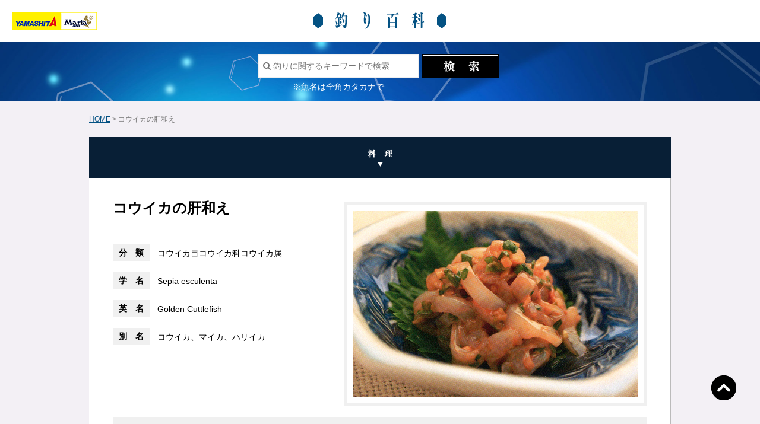

--- FILE ---
content_type: text/html; charset=utf-8
request_url: https://tsurihyakka.yamaria.com/issues/%E3%82%B3%E3%82%A6%E3%82%A4%E3%82%AB%E3%81%AE%E8%82%9D%E5%92%8C%E3%81%88
body_size: 52348
content:
<!DOCTYPE html>
<html lang="ja">
<head>
<meta charset="UTF-8">
<meta http-equiv="X-UA-Compatible" content="IE=edge,chrome=1">
<meta name="viewport" content="width=device-width">
<title>コウイカの肝和え｜釣り百科-あらゆる釣りの知識が集約！</title>
<meta name="description" content="コウイカの肝和え｜魚釣りに関する釣り方、道具、仕掛け、場所、料理など、釣りの疑問を解決する釣りの百科事典。あらゆる釣りの知識をYAMASHITA&amp;Mariaが提供します。">
<meta name="keywords" content="">

<meta property="og:title" content="コウイカの肝和え｜釣り百科-あらゆる釣りの知識が集約！">
<meta property="og:description" content="コウイカの肝和え｜魚釣りに関する釣り方、道具、仕掛け、場所、料理など、釣りの疑問を解決する釣りの百科事典。あらゆる釣りの知識をYAMASHITA&amp;Mariaが提供します。">
<meta property="og:url" content="https://tsurihyakka.yamaria.com/issues/%E3%82%B3%E3%82%A6%E3%82%A4%E3%82%AB%E3%81%AE%E8%82%9D%E5%92%8C%E3%81%88">
<meta property="og:site_name" content="釣り百科">


<link rel="shortcut icon" href="/favicon.ico">
<!--[if lt IE 9]>
<script src="//cdn.jsdelivr.net/html5shiv/3.7.2/html5shiv.min.js"></script>
<script src="//cdnjs.cloudflare.com/ajax/libs/respond.js/1.4.2/respond.min.js"></script>
<![endif]-->
<link rel="stylesheet" media="screen" href="//ajax.googleapis.com/ajax/libs/jqueryui/1.11.2/themes/smoothness/jquery-ui.css" />
<link rel="stylesheet" media="screen" href="https://maxcdn.bootstrapcdn.com/font-awesome/4.4.0/css/font-awesome.min.css" />
<link rel="stylesheet" media="all" href="/assets/application-c9e2a4ce0d75a75de31300b230916e0aa2a81b47c2e46b9c3418424a8e684d73.css" />

<script src="//ajax.googleapis.com/ajax/libs/jquery/1.11.1/jquery.min.js"></script>
<script src="//ajax.googleapis.com/ajax/libs/jqueryui/1.11.2/jquery-ui.min.js"></script>
<!--[if lt IE 9]>
<link rel='stylesheet' href='/css/ie.css' type='text/css' media='all'>
<![endif]-->
<script async src="//"></script>
<script>
  (adsbygoogle = window.adsbygoogle || []).push({
    google_ad_client: "ca-pub-7883035016720741",
    enable_page_level_ads: true
  });
</script>
</head>
<body id="detail" class="">
<div id="wrapper">

<header id="header">
<h1 class="site-title"><a rel="home" href="/"><img alt="釣り百科" src="/img/logo.png" /></a>
</h1>
<div class="ym_logo"><a href="http://www.yamaria.co.jp/" target="_blank"><img src="/img/ym_logo.png?ver=20220221" alt="YAMARIA　Corporation　ヤマリア（YAMASHITA・Maria）‐海釣り専門の釣り具メーカー"></a></div>
</header>





<div id="visual" class="search">
<div class="search_box">
<form action="/search/" method="get">
  <input type="text" name="search_word" value="" placeholder="&#xf002; 釣りに関するキーワードで検索">
    <input type="submit" value="検索">
    <p>※魚名は全角カタカナで</p>
</form>
</div>

</div>

<div id="breadcrumb"><div class="inside"><a href="/">HOME</a> &gt; コウイカの肝和え</div></div>

<div id="linkbar">
  <div id="linkbar_inside">
    <ul class="inside link_column_1">
          <li class="Cooking"><a href="#Cooking"><img src="/img/detail/linkbar_06.png" alt="　料　理　" class="sp"></a></li>
    </ul>
  </div>
</div>

<div id="main" class="site-main">
<div class="inside">

<div id="link00" class="each_box">
  <div class="each_box_inside">
    <h2>コウイカの肝和え</h2>

    <div id="illustration">
      <img alt="コウイカの肝和え" src="https://yamaria-encyclopedia-us.s3.amazonaws.com/image/artwork/image/17147/6e105737-02d9-40e4-97e4-5c116c5f27a7.jpg" />
      
    </div>
    <ul id="spec">
      <li><strong>分　類</strong>コウイカ目コウイカ科コウイカ属</li>
      <li><strong>学　名</strong>Sepia esculenta</li>
      <li><strong>英　名</strong>Golden Cuttlefish</li>
      <li><strong>別　名</strong>コウイカ、マイカ、ハリイカ</li>
    </ul>
    <div id="season">
      <h4>釣りシーズン
        <strong class="best_season"><span class="best"></span>ベストシーズン</strong>
        <strong class="fishing_season"><span class="fishing"></span>釣れる</strong>
      </h4>
      <table>
        <tr>
            <td class="best">1月</td>
            <td class="fishing">2月</td>
            <td class="fishing">3月</td>
            <td class="best">4月</td>
            <td class="best">5月</td>
            <td class="best">6月</td>
            <td class="fishing">7月</td>
            <td class="fishing">8月</td>
            <td class="fishing">9月</td>
            <td class="best">10月</td>
            <td class="best">11月</td>
            <td class="best">12月</td>
        </tr>
      </table>
    </div>
  </div>
</div><!--/link00-->

  <hr>
  <div id="Cooking" class="each_box">
    <h3><img alt="料理" src="/img/detail/h3_link06.png" /></h3>
    <div class="each_box_inside">
        <article class="each_article ">
          
          <p>コウイカは、大量のスミを吐くため、別名スミイカとも呼ばれるほど。<br />このスミは、「イカスミのパスタ」をはじめとして、さまざまな料理に利用されている。<br />このスミ袋を取るのに一生懸命になってしまうためか、コウイカでは肝の存在を忘れがちだが、コウイカの塩辛は肝が濃厚で絶品！と賞賛する人も多い。</p>
        </article>
        <article class="each_article ">
          <h4>コウイカの下処理と肝和えの作り方</h4>
          <p>今回は、塩辛のように漬け込まず、すぐに食べられるように肝和えを紹介する。<br />濃厚な肝の味が格別で、日本酒にベストマッチする。<br />薬味を入れずに強めの塩をして一晩ほど寝かせれば、絶品の塩辛にもなる。<br /><br />●材料/4人分<br />コウイカ（胴長20センチ程度）-　1パイ<br />ショウガ、アサツキ、大葉　　-　各適量<br />味噌、醤油　　　　　　　　　-　各少量<br /></p>
        </article>
        <article class="each_article article_left">
          
            <div class="img_box">
              <img src="https://yamaria-encyclopedia-us.s3.amazonaws.com/image/article_figure/image/17149/f8a3fca1-252b-4ccc-83f1-0e718d26779d.jpg" alt="F8a3fca1 252b 4ccc 83f1 0e718d26779d" />
              <p>①コウイカの下処理の仕方。胴の裏側の中央に包丁を入れ、身を開いたら、スミを潰さないよう、ていねいに内臓を取り出す。スミを料理に使う場合はこれをとっておく。</p>
            </div>
            <div class="img_box">
              <img src="https://yamaria-encyclopedia-us.s3.amazonaws.com/image/article_figure/image/17150/2fba6828-0e18-4584-a000-c7e02c11a1a0.jpg" alt="2fba6828 0e18 4584 a000 c7e02c11a1a0" />
              <p>②胴の中央に入っている甲を取り出す。このとき、肝を潰さないように注意。その後、ゲソを外す。</p>
            </div>
            <div class="img_box">
              <img src="https://yamaria-encyclopedia-us.s3.amazonaws.com/image/article_figure/image/17151/ef3175c5-e7ed-442d-833c-e8ebd0051074.jpg" alt="Ef3175c5 e7ed 442d 833c e8ebd0051074" />
              <p>③身の切れ目の部分から、表裏両面の皮をむく。キッチンペーパーを使うと、簡単にむける。</p>
            </div>
            <div class="img_box">
              <img src="https://yamaria-encyclopedia-us.s3.amazonaws.com/image/article_figure/image/17152/49b1d334-e825-4a8b-974d-d302d0d3416f.jpg" alt="49b1d334 e825 4a8b 974d d302d0d3416f" />
              <p>④ゲソの上部に入っている肝は、先端に包丁を入れ、スプーンを使ってこそぐようにするときれいに取り出せる。</p>
            </div>
            <div class="img_box">
              <img src="https://yamaria-encyclopedia-us.s3.amazonaws.com/image/article_figure/image/17153/08127882-6601-472c-92e1-5bcb7f9431de.jpg" alt="08127882 6601 472c 92e1 5bcb7f9431de" />
              <p>⑤みじん切りにしたショウガ、小口切りにしたアサツキ、千切りにした大葉に、少量の味噌を醤油、そして、出刃包丁でよく叩いた肝を加え、皮をむいて出来るだけ細いイカそうめん状に切った身を入れて、混ぜ合わせれば出来上がり。</p>
            </div>
          <p></p>
        </article>
        <article class="each_article ">
          
          <p><a href="https://www.yamaria.com/beginner/kouika" target="_blank">コウイカの特徴や釣り方等について詳しくはこちら</a></p>
        </article>
        <article class="each_article article_left">
          
            <div class="img_box">
              <img src="https://yamaria-encyclopedia-us.s3.amazonaws.com/image/article_figure/image/17154/f6304d42-ba79-4415-b9ad-303ac22da0b9.jpg" alt="F6304d42 ba79 4415 b9ad 303ac22da0b9" />
              
            </div>
          <p>【料理監修：森山 利也】<br /><br />千葉県富津市で居酒屋「はいから屋」を25年営み、現在は築地場外市場で曜日限定の店「JOJO BAR」をプロデュース。自ら店に立ち旬の魚や自家製の野菜など、新鮮な食材を使った様々なメニューを楽しめる。<br />そして包丁捌きの基本や海に関わることを学べるリアル「森山塾」も主宰。<br />また、ベテランの釣り人として各方面で活躍し、豊富な経験と見識を持つ。<br />上記は森山氏がビギナーにも無理なく作れるものとして紹介していただいたおすすめ料理だ。<br /><br /><br />【協力：株式会社 舵社】<br /><br />参考本：スクラップブック of 釣果料理<br /><a href="http://www.kazi.co.jp/public/book/bk04/5126.html" target="_blank">http://www.kazi.co.jp/public/book/bk04/5126.html</a><br /><br />4人の達人が贈る、全38魚種、144種のレシピを掲載<br />『ボート倶楽部』の連載や特集記事の中から、さと丸、森山塾長、Mr.ツリック、ウエカツ水産の4人が書いた釣果料理の記事だけを厳選＆抜粋して集めた単行本。<br />釣った魚をおいしく食べる達人たちのおすすめ料理を作れば、みなさんの家の食卓が豊かになること間違いなし。</p>
        </article>
        <article class="each_article ">
          <p>＊監修　西野弘章【Hiroaki Nishino】<br />＊編集協力　加藤康一（フリーホイール）／小久保領子／大山俊治／西出治樹<br />＊魚体イラスト　小倉隆典<br />＊仕掛け図版　西野編集工房<br />＊参考文献　『週刊 日本の魚釣り』（アシェットコレクションズ・ジャパン）／『日本産魚類検索 全種の同定 中坊徹次編』（東海大学出版会）／『日本の海水魚』（山と渓谷社）／『海釣り仕掛け大全』（つり人社）／『釣魚料理の極意』（つり人社）</p>
        </article>
        <article class="each_article ">
          <ul id="ExLinks">
            <li><a href="https://www.yamaria.com" target="_blank"><img src="/img/detail_bottom_banner_egioh.jpg" alt="エギ王コミュニティ"></a></li>
            <li><a href="http://www.yamaria.co.jp" target="_blank"><img src="/img/detail_bottom_banner_02.png?ver=20220221" alt="ヤマリア"></a></li>
          </ul>
        </article>
    </div>
  </div>

</div><!--/inside-->
</div><!--/main-->

<footer id="footer">
<div class="inside">
<div id="footer_index">
<h3><img src="/img/footer_index_tit.png" alt="魚種索引"></h3>

<ul class="line">
  <li>
    <h4>ア行</h4>
    <ul>
      <li><a href="/issues/%E3%82%A2%E3%82%A4%E3%82%B4">アイゴ</a></li>
      <li><a href="/issues/%E3%82%A2%E3%82%A4%E3%83%8A%E3%83%A1">アイナメ</a></li>
      <li><a href="/issues/%E3%82%A2%E3%82%AA%E3%83%81%E3%83%93%E3%82%AD">アオチビキ</a></li>
      <li><a href="/issues/%E3%82%A2%E3%82%AA%E3%83%AA%E3%82%A4%E3%82%AB">アオリイカ</a></li>
      <li><a href="/issues/%E3%82%A2%E3%82%AA%E3%83%AA%E3%82%A4%E3%82%AB%E3%81%AE%E3%82%AC%E3%83%BC%E3%83%AA%E3%83%83%E3%82%AF%E3%82%BD%E3%83%86%E3%83%BC%E3%80%81%E3%82%A4%E3%82%AB%E7%B4%8D%E8%B1%86">アオリイカのガーリックソテー、イカ納豆</a></li>
      <li><a href="/issues/%E3%82%A2%E3%82%AB%E3%82%A8%E3%82%A4">アカエイ</a></li>
      <li><a href="/issues/%E3%82%A2%E3%82%AB%E3%83%8F%E3%82%BF">アカハタ</a></li>
      <li><a href="/issues/%E3%82%A2%E3%82%AB%E3%83%A0%E3%83%84">アカムツ</a></li>
      <li><a href="/issues/%E3%82%A2%E3%82%AB%E3%83%A1%E3%83%95%E3%82%B0%EF%BC%88%E3%83%92%E3%82%AC%E3%83%B3%E3%83%95%E3%82%B0%EF%BC%89">アカメフグ（ヒガンフグ）</a></li>
      <li><a href="/issues/%E3%82%A2%E3%82%B3%E3%82%A6%E3%83%80%E3%82%A4">アコウダイ</a></li>
      <li><a href="/issues/%E3%82%A2%E3%82%B8">アジ</a></li>
      <li><a href="/issues/%E3%82%A2%E3%82%B7%E3%82%B9%E3%83%88%E3%83%95%E3%83%83%E3%82%AF%E3%81%AE%E7%B5%90%E3%81%B3%E2%91%A0">アシストフックの結び①</a></li>
      <li><a href="/issues/%E3%82%A2%E3%82%B7%E3%82%B9%E3%83%88%E3%83%95%E3%83%83%E3%82%AF%E3%81%AE%E7%B5%90%E3%81%B3%E2%91%A1">アシストフックの結び②</a></li>
      <li><a href="/issues/%E3%82%A2%E3%82%B8%E3%81%A8%E9%A6%99%E5%91%B3%E9%87%8E%E8%8F%9C%E3%81%AE%E3%81%AE%E3%81%A3%E3%81%91%E7%9B%9B%E3%82%8A">アジと香味野菜ののっけ盛り</a></li>
      <li><a href="/issues/%E3%82%A2%E3%82%B8%E3%81%AE%E3%82%B5%E3%83%93%E3%82%AD%E9%87%A3%E3%82%8A%EF%BC%88%E5%85%A5%E9%96%80%E8%80%85%E5%90%91%E3%81%91%EF%BC%89">アジのサビキ釣り（入門者向け）</a></li>
      <li><a href="/issues/%E3%82%A2%E3%82%B8%E3%81%AE%E3%81%AA%E3%82%81%E3%82%8D%E3%81%86%E3%80%81%E3%81%95%E3%82%93%E3%81%8C%E7%84%BC%E3%81%8D">アジのなめろう、さんが焼き</a></li>
      <li><a href="/issues/%E3%82%A2%E3%82%B8%E3%81%AE%E3%83%AB%E3%82%A2%E3%83%BC%E3%83%95%E3%82%A3%E3%83%83%E3%82%B7%E3%83%B3%E3%82%B0%EF%BC%88%E3%82%A2%E3%82%B8%E3%83%B3%E3%82%B0%E3%83%BB%E5%85%A5%E9%96%80%E8%80%85%E5%90%91%E3%81%91%EF%BC%89">アジのルアーフィッシング（アジング・入門者向け）</a></li>
      <li><a href="/issues/%E3%82%A2%E3%83%8A%E3%82%B4%EF%BC%88%E3%83%9E%E3%82%A2%E3%83%8A%E3%82%B4%EF%BC%89">アナゴ（マアナゴ）</a></li>
      <li><a href="/issues/%E3%82%A2%E3%83%8A%E3%82%B8%E3%83%A3%E3%82%B3%E9%87%A3%E3%82%8A">アナジャコ釣り</a></li>
      <li><a href="/issues/%E3%82%A2%E3%83%9E%E3%83%80%E3%82%A4%EF%BC%88%E3%82%A2%E3%82%AB%E3%82%A2%E3%83%9E%E3%83%80%E3%82%A4%EF%BC%89">アマダイ（アカアマダイ）</a></li>
      <li><a href="/issues/%E3%82%A2%E3%83%9F%E3%83%84%E3%82%B1%E3%83%A0%E3%82%B9%E3%83%93">アミツケムスビ</a></li>
      <li><a href="/issues/%E3%82%A2%E3%83%A9">アラ</a></li>
      <li><a href="/issues/%E3%82%A4%E3%82%A4%E3%83%80%E3%82%B3">イイダコ</a></li>
      <li><a href="/issues/%E3%82%A4%E3%82%A4%E3%83%80%E3%82%B3%E3%81%AE%E3%82%BF%E3%82%B3%E3%82%81%E3%81%97">イイダコのタコめし</a></li>
      <li><a href="/issues/%E3%82%A4%E3%82%B5%E3%82%AD">イサキ</a></li>
      <li><a href="/issues/%E3%82%A4%E3%82%B7%E3%82%AC%E3%82%AD%E3%83%80%E3%82%A4">イシガキダイ</a></li>
      <li><a href="/issues/%E3%82%A4%E3%82%B7%E3%82%AC%E3%83%AC%E3%82%A4">イシガレイ</a></li>
      <li><a href="/issues/%E3%82%A4%E3%82%B7%E3%83%80%E3%82%A4">イシダイ</a></li>
      <li><a href="/issues/%E3%82%A4%E3%82%B7%E3%83%8A%E3%82%AE">イシナギ</a></li>
      <li><a href="/issues/%E3%82%A4%E3%82%B7%E3%83%A2%E3%83%81">イシモチ</a></li>
      <li><a href="/issues/%E3%82%A4%E3%82%B7%E3%83%A2%E3%83%81%E3%81%AE%E3%81%8B%E3%82%89%E6%8F%9A%E3%81%92%E3%82%AD%E3%83%8E%E3%82%B3%E3%81%82%E3%82%93%E3%81%8B%E3%81%91">イシモチのから揚げキノコあんかけ</a></li>
      <li><a href="/issues/%E3%82%A4%E3%82%B7%E3%83%A2%E3%83%81%E3%81%AE%E3%83%8F%E3%83%B3%E3%83%90%E3%83%BC%E3%82%B0%E9%A2%A8%E3%80%81%E9%85%92%E8%92%B8%E3%81%97">イシモチのハンバーグ風、酒蒸し</a></li>
      <li><a href="/issues/%E3%82%A4%E3%82%B7%E3%83%A4%E3%82%AD%E3%82%A4%E3%83%A2%E3%83%85%E3%82%AF%E3%83%AA">イシヤキイモヅクリ</a></li>
      <li><a href="/issues/%E3%82%A4%E3%82%B9%E3%82%BA%E3%83%9F">イスズミ</a></li>
      <li><a href="/issues/%E3%82%A4%E3%82%BD%E3%82%A2%E3%82%BD%E3%83%93">イソアソビ</a></li>
      <li><a href="/issues/%E3%82%A4%E3%82%BD%E3%83%9E%E3%82%B0%E3%83%AD">イソマグロ</a></li>
      <li><a href="/issues/%E3%82%A4%E3%83%88%E3%83%A8%E3%83%AA%E3%83%80%E3%82%A4">イトヨリダイ</a></li>
      <li><a href="/issues/%E3%82%A4%E3%83%8A%E3%83%80%E3%81%AE%E3%82%B5%E3%83%BC%E3%83%95%E3%83%88%E3%83%AD%E3%83%BC%E3%83%AA%E3%83%B3%E3%82%B0">イナダのサーフトローリング</a></li>
      <li><a href="/issues/%E3%82%A4%E3%83%8A%E3%83%80%E3%81%AE%E3%82%BB%E3%83%93%E3%83%BC%E3%83%81%E3%82%A7%E9%A2%A8%E3%80%81%E3%83%96%E3%83%AA%E5%A4%A7%E6%A0%B9">イナダのセビーチェ風、ブリ大根</a></li>
      <li><a href="/issues/%E3%82%A4%E3%83%AF%E3%82%B7%E3%81%AE%E3%82%B5%E3%83%93%E3%82%AD%E9%87%A3%E3%82%8A%EF%BC%88%E5%85%A5%E9%96%80%E8%80%85%E5%90%91%E3%81%91%EF%BC%89">イワシのサビキ釣り（入門者向け）</a></li>
      <li><a href="/issues/%E3%82%A4%E3%83%AF%E3%82%B7%E3%81%AE%E3%82%B7%E3%83%A3%E3%82%AD%E3%82%B7%E3%83%A3%E3%82%AD%E3%81%A4%E3%81%BF%E3%82%8C%E9%8D%8B">イワシのシャキシャキつみれ鍋</a></li>
      <li><a href="/issues/%E3%82%A6%E3%82%A4%E3%83%AA%E3%83%BC%E3%82%92%E7%B5%90%E3%81%B6">ウイリーを結ぶ</a></li>
      <li><a href="/issues/%E3%82%A6%E3%82%B9%E3%83%A1%E3%83%90%E3%83%AB">ウスメバル</a></li>
      <li><a href="/issues/%E3%82%A6%E3%83%81%E3%82%AC%E3%82%B1%E3%83%A0%E3%82%B9%E3%83%93">ウチガケムスビ</a></li>
      <li><a href="/issues/%E3%82%A6%E3%83%84%E3%83%9C">ウツボ</a></li>
      <li><a href="/issues/%E3%82%A6%E3%83%8A%E3%82%AE%E9%87%A3%E3%82%8A">ウナギ釣り</a></li>
      <li><a href="/issues/%E3%82%A6%E3%83%9E%E3%83%85%E3%83%A9%E3%83%8F%E3%82%AE">ウマヅラハギ</a></li>
      <li><a href="/issues/%E3%82%A6%E3%83%9E%E3%83%85%E3%83%A9%E3%83%8F%E3%82%AE%E3%81%AE%E8%96%84%E9%80%A0%E3%82%8A">ウマヅラハギの薄造り</a></li>
      <li><a href="/issues/%E3%82%A6%E3%83%9F%E3%82%BF%E3%83%8A%E3%82%B4">ウミタナゴ</a></li>
      <li><a href="/issues/%E3%82%A6%E3%83%9F%E3%83%9B%E3%82%BF%E3%83%AB%E8%A6%B3%E5%AF%9F">ウミホタル観察</a></li>
      <li><a href="/issues/%E3%82%A6%E3%83%A1%E3%82%A4%E3%83%AD">ウメイロ</a></li>
      <li><a href="/issues/%E3%82%A6%E3%83%AB%E3%83%A1%E3%82%A4%E3%83%AF%E3%82%B7">ウルメイワシ</a></li>
      <li><a href="/issues/%E3%82%A8%E3%82%A4%E3%83%88%E3%83%8E%E3%83%83%E3%83%88%E3%83%AB%E3%83%BC%E3%83%97">エイトノットループ</a></li>
      <li><a href="/issues/%E3%82%A8%E3%82%AE%E3%83%B3%E3%82%B0%E5%88%9D%E5%BF%83%E8%80%85%E3%82%AC%E3%82%A4%E3%83%89%E3%83%BB%E5%89%8D%E7%B7%A8">エギング初心者ガイド・前編</a></li>
      <li><a href="/issues/%E3%82%A8%E3%82%AE%E3%83%B3%E3%82%B0%E5%88%9D%E5%BF%83%E8%80%85%E3%82%AC%E3%82%A4%E3%83%89%E3%83%BB%E5%BE%8C%E7%B7%A8">エギング初心者ガイド・後編</a></li>
      <li><a href="/issues/%E3%82%A8%E3%82%B9%E3%82%A8%E3%83%95%E3%83%8E%E3%83%83%E3%83%88">エスエフノット</a></li>
      <li><a href="/issues/%E3%82%A8%E3%82%BE%E3%82%A4%E3%82%BD%E3%82%A2%E3%82%A4%E3%83%8A%E3%83%A1">エゾイソアイナメ</a></li>
      <li><a href="/issues/%E3%82%A8%E3%82%BE%E3%83%A1%E3%83%90%E3%83%AB">エゾメバル</a></li>
      <li><a href="/issues/%E3%82%A8%E3%83%93%E3%81%9B%E3%82%93%E4%BD%9C%E3%82%8A">エビせん作り</a></li>
      <li><a href="/issues/%E3%82%A8%E3%83%95%E3%82%B8%E3%83%BC%E3%83%8E%E3%83%83%E3%83%88">エフジーノット</a></li>
      <li><a href="/issues/%E3%82%AA%E3%82%AD%E3%83%A1%E3%83%90%E3%83%AB%EF%BC%88%E3%83%88%E3%82%B4%E3%83%83%E3%83%88%E3%83%A1%E3%83%90%E3%83%AB%EF%BC%89">オキメバル（トゴットメバル）</a></li>
      <li><a href="/issues/%E3%82%AA%E3%82%B8%E3%82%B5%E3%83%B3">オジサン</a></li>
      <li><a href="/issues/%E3%82%AA%E3%83%8B%E3%82%AB%E3%82%B5%E3%82%B4">オニカサゴ</a></li>
      <li><a href="/issues/%E3%82%AA%E3%83%95%E3%82%B7%E3%83%A7%E3%82%A2%20%E3%82%AD%E3%83%A3%E3%82%B9%E3%83%86%E3%82%A3%E3%83%B3%E3%82%B0%E3%82%B2%E3%83%BC%E3%83%A0%EF%BC%88%E8%88%B9%E9%87%A3%E3%82%8A%E7%B7%A8%EF%BC%89">オフショア キャスティングゲーム（船釣り編）</a></li>
      <li><a href="/issues/%E3%82%AA%E3%83%A9%E3%83%B3%E3%83%80%E9%87%A3%E3%82%8A">オランダ釣り</a></li>
      <li><a href="/issues/%E3%82%AA%E3%83%AB%E3%83%96%E3%83%A9%E3%82%A4%E3%83%88%E3%83%8E%E3%83%83%E3%83%88">オルブライトノット</a></li>
    </ul>
  </li>
  <li>
    <h4>カ行</h4>
    <ul>
      <li><a href="/issues/%E3%82%AB%E3%82%A4%E3%83%AF%E3%83%AA">カイワリ</a></li>
      <li><a href="/issues/%E3%82%AB%E3%82%B5%E3%82%B4">カサゴ</a></li>
      <li><a href="/issues/%E3%82%AB%E3%82%B5%E3%82%B4%E3%81%A8%E3%83%9B%E3%82%A6%E3%83%9C%E3%82%A6%E3%81%AE%E3%83%81%E3%82%B2">カサゴとホウボウのチゲ</a></li>
      <li><a href="/issues/%E3%82%AB%E3%82%B5%E3%82%B4%E3%81%AE%E3%83%AB%E3%82%A2%E3%83%BC%E3%83%95%E3%82%A3%E3%83%83%E3%82%B7%E3%83%B3%E3%82%B0%EF%BC%88%E5%85%A5%E9%96%80%E8%80%85%E5%90%91%E3%81%91%EF%BC%89">カサゴのルアーフィッシング（入門者向け）</a></li>
      <li><a href="/issues/%E3%82%AB%E3%82%B5%E3%82%B4%E3%81%AE%E6%B4%8B%E9%A2%A8%E8%B1%86%E4%B9%B3%E9%8D%8B%E3%80%81%E8%B1%86%E4%B9%B3%E4%BB%95%E7%AB%8B%E3%81%A6%E3%83%AA%E3%82%BE%E3%83%83%E3%83%88%E9%A2%A8">カサゴの洋風豆乳鍋、豆乳仕立てリゾット風</a></li>
      <li><a href="/issues/%E3%82%AC%E3%82%B6%E3%83%9F">ガザミ</a></li>
      <li><a href="/issues/%E3%82%AB%E3%82%B8%E3%82%AB%EF%BC%88%E3%82%AE%E3%82%B9%E3%82%AB%E3%82%B8%E3%82%AB%EF%BC%89">カジカ（ギスカジカ）</a></li>
      <li><a href="/issues/%E3%82%AB%E3%82%B8%E3%83%A1%E9%A2%A8%E5%91%82">カジメ風呂</a></li>
      <li><a href="/issues/%E3%82%AB%E3%82%B9%E3%83%9F%E3%82%A2%E3%82%B8">カスミアジ</a></li>
      <li><a href="/issues/%E3%82%AB%E3%82%BF%E3%82%AF%E3%83%81%E3%82%A4%E3%83%AF%E3%82%B7">カタクチイワシ</a></li>
      <li><a href="/issues/%E3%82%AB%E3%83%84%E3%82%AA">カツオ</a></li>
      <li><a href="/issues/%E3%82%AB%E3%83%8B%E7%B6%B2%E9%87%A3%E3%82%8A">カニ網釣り</a></li>
      <li><a href="/issues/%E3%82%AB%E3%83%8B%E9%87%A3%E3%82%8A">カニ釣り</a></li>
      <li><a href="/issues/%E3%82%AB%E3%83%9E%E3%82%B9%EF%BC%88%E3%82%A2%E3%82%AB%E3%82%AB%E3%83%9E%E3%82%B9%EF%BC%89">カマス（アカカマス）</a></li>
      <li><a href="/issues/%E3%82%AB%E3%83%9E%E3%82%B9%E3%81%AE%E3%83%AB%E3%82%A2%E3%83%BC%E3%83%95%E3%82%A3%E3%83%83%E3%82%B7%E3%83%B3%E3%82%B0">カマスのルアーフィッシング</a></li>
      <li><a href="/issues/%E3%82%AB%E3%83%9F%E3%83%8A%E3%83%AA%E3%82%A4%E3%82%AB">カミナリイカ</a></li>
      <li><a href="/issues/%E3%82%AB%E3%83%A9%E3%83%95%E3%83%88%E3%83%9E%E3%82%B9">カラフトマス</a></li>
      <li><a href="/issues/%E3%82%AB%E3%83%AF%E3%83%8F%E3%82%AE">カワハギ</a></li>
      <li><a href="/issues/%E3%82%AB%E3%83%AF%E3%83%8F%E3%82%AE%E3%81%AE%E3%83%8E%E3%83%99%E7%AB%BF%E3%81%AE%E3%83%9F%E3%83%A3%E3%82%AF%E9%87%A3%E3%82%8A">カワハギのノベ竿のミャク釣り</a></li>
      <li><a href="/issues/%E3%82%AB%E3%83%AF%E3%83%8F%E3%82%AE%E3%81%AE%E8%82%9D%E3%82%B3%E3%82%AF%E9%8D%8B">カワハギの肝コク鍋</a></li>
      <li><a href="/issues/%E3%82%AB%E3%83%AF%E3%83%8F%E3%82%AE%E3%81%AE%E8%82%9D%E5%92%8C%E3%81%88%E3%80%81%E7%85%AE%E4%BB%98%E3%81%91">カワハギの肝和え、煮付け</a></li>
      <li><a href="/issues/%E3%82%AB%E3%83%B3%E3%82%BC%E3%83%B3%E3%83%A0%E3%82%B9%E3%83%93">カンゼンムスビ</a></li>
      <li><a href="/issues/%E3%82%AB%E3%83%B3%E3%82%BF%E3%83%B3%E3%83%A0%E3%82%B9%E3%83%93">カンタンムスビ</a></li>
      <li><a href="/issues/%E3%82%AB%E3%83%B3%E3%83%84%E3%82%AD%E3%83%90%E3%83%AA%EF%BC%88%E3%82%BD%E3%83%88%E3%82%AC%E3%82%B1%E3%83%A0%E3%82%B9%E3%83%93%EF%BC%89">カンツキバリ（ソトガケムスビ）</a></li>
      <li><a href="/issues/%E3%82%AB%E3%83%B3%E3%83%84%E3%82%AD%E3%83%90%E3%83%AA%EF%BC%88%E3%83%8A%E3%83%B3%E3%83%9D%E3%82%A6%E3%83%8F%E3%82%A8%E3%83%8A%E3%83%AF%E3%83%A0%E3%82%B9%E3%83%93%EF%BC%89">カンツキバリ（ナンポウハエナワムスビ）</a></li>
      <li><a href="/issues/%E3%82%AB%E3%83%B3%E3%83%91%E3%83%81">カンパチ</a></li>
      <li><a href="/issues/%E3%82%AB%E3%83%B3%E3%83%A2%E3%83%B3%E3%83%8F%E3%82%BF">カンモンハタ</a></li>
      <li><a href="/issues/%E3%82%AD%E3%82%B8%E3%83%8F%E3%82%BF">キジハタ</a></li>
      <li><a href="/issues/%E3%82%AD%E3%83%8F%E3%83%80">キハダ</a></li>
      <li><a href="/issues/%E3%82%AD%E3%83%93%E3%83%8A%E3%82%B4">キビナゴ</a></li>
      <li><a href="/issues/%E3%82%AE%E3%83%9E">ギマ</a></li>
      <li><a href="/issues/%E3%82%AD%E3%83%A5%E3%82%A6%E3%82%BB%E3%83%B3">キュウセン</a></li>
      <li><a href="/issues/%E3%82%AD%E3%83%A5%E3%82%A6%E3%83%AA%E3%82%A6%E3%82%AA">キュウリウオ</a></li>
      <li><a href="/issues/%E3%82%AE%E3%83%B3%E3%82%AC%E3%83%A1%E3%82%A2%E3%82%B8">ギンガメアジ</a></li>
      <li><a href="/issues/%E3%82%AE%E3%83%B3%E3%83%9D">ギンポ</a></li>
      <li><a href="/issues/%E3%82%AD%E3%83%B3%E3%83%A1%E3%83%80%E3%82%A4">キンメダイ</a></li>
      <li><a href="/issues/%E3%82%AD%E3%83%B3%E3%83%A1%E3%83%80%E3%82%A4%E3%81%AE%E5%92%8C%E6%B4%8B%E9%8D%8B">キンメダイの和洋鍋</a></li>
      <li><a href="/issues/%E3%82%AF%E3%82%A8">クエ</a></li>
      <li><a href="/issues/%E3%82%AF%E3%83%AA%E3%83%B3%E3%83%81%E3%83%8E%E3%83%83%E3%83%88">クリンチノット</a></li>
      <li><a href="/issues/%E3%82%B0%E3%83%AB%E3%82%AF%E3%83%B3%EF%BC%88%E3%82%BF%E3%82%AB%E3%82%B5%E3%82%B4%EF%BC%89">グルクン（タカサゴ）</a></li>
      <li><a href="/issues/%E3%82%AF%E3%83%AD%E3%82%A6%E3%82%B7%E3%83%8E%E3%82%B7%E3%82%BF">クロウシノシタ</a></li>
      <li><a href="/issues/%E3%82%AF%E3%83%AD%E3%82%AB%E3%82%B8%E3%82%AD">クロカジキ</a></li>
      <li><a href="/issues/%E3%82%AF%E3%83%AD%E3%82%BD%E3%82%A4">クロソイ</a></li>
      <li><a href="/issues/%E3%82%AF%E3%83%AD%E3%83%80%E3%82%A4%EF%BC%88%E3%83%81%E3%83%8C%EF%BC%89">クロダイ（チヌ）</a></li>
      <li><a href="/issues/%E3%82%AF%E3%83%AD%E3%83%9E%E3%82%B0%E3%83%AD">クロマグロ</a></li>
      <li><a href="/issues/%E3%82%B1%E3%83%B3%E3%82%B5%E3%82%AD%E3%82%A4%E3%82%AB">ケンサキイカ</a></li>
      <li><a href="/issues/%E3%82%B1%E3%83%B3%E3%82%B5%E3%82%AD%E3%82%A4%E3%82%AB%E3%81%AE%E5%88%BA%E8%BA%AB%E3%80%81%E5%A7%BF%E5%AF%BF%E5%8F%B8%E3%80%81%E6%B2%96%E6%BC%AC%E3%81%91">ケンサキイカの刺身、姿寿司、沖漬け</a></li>
      <li><a href="/issues/%E3%82%B3%E3%82%A4%E3%81%AE%E3%83%91%E3%83%B3%E3%83%97%E3%82%AB%E9%87%A3%E3%82%8A">コイのパンプカ釣り</a></li>
      <li><a href="/issues/%E3%82%B3%E3%82%A6%E3%82%A4%E3%82%AB%EF%BC%88%E3%82%B9%E3%83%9F%E3%82%A4%E3%82%AB%EF%BC%89">コウイカ（スミイカ）</a></li>
      <li><a href="/issues/%E3%82%B3%E3%82%A6%E3%82%A4%E3%82%AB%E3%81%AE%E8%82%9D%E5%92%8C%E3%81%88">コウイカの肝和え</a></li>
      <li><a href="/issues/%E3%82%B4%E3%82%AF%E3%82%B8%E3%83%A7%E3%82%A6%E3%82%AA%E3%83%8B%E3%82%AE%E3%83%AA%E3%83%85%E3%82%AF%E3%83%AA">ゴクジョウオニギリヅクリ</a></li>
      <li><a href="/issues/%E3%82%B3%E3%83%88%E3%83%92%E3%82%AD">コトヒキ</a></li>
      <li><a href="/issues/%E3%82%B3%E3%83%8E%E3%82%B7%E3%83%AD">コノシロ</a></li>
      <li><a href="/issues/%E3%82%B3%E3%83%96%E3%82%B7%E3%83%A1">コブシメ</a></li>
      <li><a href="/issues/%E3%82%B3%E3%83%96%E3%83%80%E3%82%A4">コブダイ</a></li>
      <li><a href="/issues/%E3%82%B3%E3%83%9E%E3%82%A4">コマイ</a></li>
      <li><a href="/issues/%E3%82%B4%E3%83%9E%E3%83%95%E3%82%A8%E3%83%80%E3%82%A4">ゴマフエダイ</a></li>
      <li><a href="/issues/%E3%82%B4%E3%83%AD%E3%82%BF%E5%A0%B4%E3%83%AB%E3%82%A2%E3%83%BC%E3%83%95%E3%82%A3%E3%83%83%E3%82%B7%E3%83%B3%E3%82%B0">ゴロタ場ルアーフィッシング</a></li>
      <li><a href="/issues/%E3%82%B4%E3%83%B3%E3%82%BA%E3%82%A4">ゴンズイ</a></li>
    </ul>
  </li>
  <li>
    <h4>サ行</h4>
    <ul>
      <li><a href="/issues/%E3%82%B5%E3%83%BC%E3%82%B8%E3%83%A3%E3%83%B3%E3%83%8E%E3%83%83%E3%83%88">サージャンノット</a></li>
      <li><a href="/issues/%E3%82%B5%E3%82%A4%E3%82%AD%E3%83%A7%E3%82%A6%E3%83%A0%E3%82%B9%E3%83%93">サイキョウムスビ</a></li>
      <li><a href="/issues/%E3%82%B5%E3%82%B1">サケ</a></li>
      <li><a href="/issues/%E3%82%B5%E3%83%83%E3%83%91">サッパ</a></li>
      <li><a href="/issues/%E3%82%B5%E3%83%90%EF%BC%88%E3%83%9E%E3%82%B5%E3%83%90%EF%BC%89">サバ（マサバ）</a></li>
      <li><a href="/issues/%E3%82%B5%E3%83%90%E3%81%AE%E3%83%95%E3%83%AA%E3%83%83%E3%82%BF%E3%83%BC%E4%B8%AD%E8%8F%AF%E9%A2%A8">サバのフリッター中華風</a></li>
      <li><a href="/issues/%E3%82%B5%E3%83%90%E3%81%AE%E7%85%AE%E3%81%A4%E3%81%91%E3%80%81%E5%A1%A9%E7%84%BC%E3%81%8D">サバの煮つけ、塩焼き</a></li>
      <li><a href="/issues/%E3%82%B5%E3%83%A8%E3%83%AA">サヨリ</a></li>
      <li><a href="/issues/%E3%82%B5%E3%83%A8%E3%83%AA%E3%81%AE%E3%83%8E%E3%83%99%E7%AB%BF%E3%81%AE%E3%82%A6%E3%82%AD%E9%87%A3%E3%82%8A">サヨリのノベ竿のウキ釣り</a></li>
      <li><a href="/issues/%E3%82%B5%E3%83%AF%E3%83%A9">サワラ</a></li>
      <li><a href="/issues/%E3%82%B5%E3%83%B3%E3%83%9E">サンマ</a></li>
      <li><a href="/issues/%E3%82%B7%E3%83%BC%E3%83%90%E3%82%B9%E3%83%AB%E3%82%A2%E3%83%BC%E3%83%BB%E5%89%8D%E7%B7%A8">シーバスルアー・前編</a></li>
      <li><a href="/issues/%E3%82%B7%E3%83%BC%E3%83%90%E3%82%B9%E3%83%AB%E3%82%A2%E3%83%BC%E3%83%BB%E5%BE%8C%E7%B7%A8">シーバスルアー・後編</a></li>
      <li><a href="/issues/%E3%82%B7%E3%82%A4%E3%83%A9">シイラ</a></li>
      <li><a href="/issues/%E3%82%B7%E3%82%A4%E3%83%A9%E3%81%AE%E7%85%A7%E3%82%8A%E7%84%BC%E3%81%8D%E3%80%81%E3%83%95%E3%83%A9%E3%82%A4">シイラの照り焼き、フライ</a></li>
      <li><a href="/issues/%E3%82%B7%E3%82%AA%E3%83%85%E3%82%AF%E3%83%AA">シオヅクリ</a></li>
      <li><a href="/issues/%E3%82%B7%E3%82%AA%E3%83%92%E3%82%AC%E3%83%AA">シオヒガリ</a></li>
      <li><a href="/issues/%E3%82%B8%E3%82%AE%E3%83%B3%E3%82%B0%E5%85%A5%E9%96%80%EF%BC%88%E8%88%B9%E9%87%A3%E3%82%8A%E7%B7%A8%EF%BC%89%E3%83%BB%E5%89%8D%E7%B7%A8">ジギング入門（船釣り編）・前編</a></li>
      <li><a href="/issues/%E3%82%B8%E3%82%AE%E3%83%B3%E3%82%B0%E5%85%A5%E9%96%80%EF%BC%88%E8%88%B9%E9%87%A3%E3%82%8A%E7%B7%A8%EF%BC%89%E3%83%BB%E5%BE%8C%E7%B7%A8">ジギング入門（船釣り編）・後編</a></li>
      <li><a href="/issues/%E3%82%B7%E3%82%B7%E3%83%A3%E3%83%A2">シシャモ</a></li>
      <li><a href="/issues/%E3%82%B7%E3%83%9E%E3%82%A2%E3%82%B8">シマアジ</a></li>
      <li><a href="/issues/%E3%82%B7%E3%83%9E%E3%82%A4%E3%82%B5%E3%82%AD">シマイサキ</a></li>
      <li><a href="/issues/%E3%82%B7%E3%83%9E%E3%82%AC%E3%83%84%E3%82%AA">シマガツオ</a></li>
      <li><a href="/issues/%E3%82%B7%E3%83%A1%E3%82%B5%E3%83%90%E3%80%81%E3%82%B5%E3%83%90%E3%81%AE%E7%84%BC%E3%81%8D%E3%81%BF%E3%81%9D%E9%A2%A8">シメサバ、サバの焼きみそ風</a></li>
      <li><a href="/issues/%E3%82%B8%E3%83%A3%E3%83%A0%E4%BD%9C%E3%82%8A">ジャム作り</a></li>
      <li><a href="/issues/%E3%82%B8%E3%83%A3%E3%83%B3%E3%82%B9%E3%82%A3%E3%83%83%E3%82%AF%E3%82%B9%E3%83%9A%E3%82%B7%E3%83%A3%E3%83%AB">ジャンスィックスペシャル</a></li>
      <li><a href="/issues/%E3%82%B7%E3%83%A7%E3%82%A6%E3%82%B5%E3%82%A4%E3%83%95%E3%82%B0">ショウサイフグ</a></li>
      <li><a href="/issues/%E3%82%B7%E3%83%AA%E3%83%A4%E3%82%B1%E3%82%A4%E3%82%AB">シリヤケイカ</a></li>
      <li><a href="/issues/%E3%82%B7%E3%83%AD%E3%82%AE%E3%82%B9">シロギス</a></li>
      <li><a href="/issues/%E3%82%B9%E3%82%AD%E3%83%B3%E3%82%B5%E3%83%93%E3%82%AD%E3%82%92%E4%BD%9C%E3%82%8B">スキンサビキを作る</a></li>
      <li><a href="/issues/%E3%82%B9%E3%82%BA%E3%82%AD">スズキ</a></li>
      <li><a href="/issues/%E3%82%B9%E3%82%BA%E3%82%AD%E3%81%AE%E5%A1%A9%E9%87%9C%E7%84%BC%E3%81%8D%E3%80%81%E3%81%8B%E3%82%89%E6%8F%9A%E3%81%92%E4%BA%94%E7%9B%AE%E3%81%82%E3%82%93%E3%81%8B%E3%81%91">スズキの塩釜焼き、から揚げ五目あんかけ</a></li>
      <li><a href="/issues/%E3%82%B9%E3%82%BA%E3%82%AD%E3%81%AE%E5%A4%89%E3%82%8F%E3%82%8A%E6%8F%9A%E3%81%92%E3%80%81%E3%81%A4%E3%81%BF%E3%82%8C%E3%81%AE%E6%8F%9A%E3%81%92%E6%B5%B8%E3%81%97">スズキの変わり揚げ、つみれの揚げ浸し</a></li>
      <li><a href="/issues/%E3%82%B9%E3%82%BA%E3%82%AD%E3%81%AE%E9%85%92%E8%92%B8%E3%81%97%E9%8A%80%E3%81%82%E3%82%93%E4%BB%95%E7%AB%8B%E3%81%A6%E3%80%81%E6%A2%85%E8%82%89%E5%92%8C%E3%81%88">スズキの酒蒸し銀あん仕立て、梅肉和え</a></li>
      <li><a href="/issues/%E3%82%B9%E3%83%91%E3%82%A4%E3%83%80%E3%83%BC%E3%83%92%E3%83%83%E3%83%81">スパイダーヒッチ</a></li>
      <li><a href="/issues/%E3%82%B9%E3%83%9E">スマ</a></li>
      <li><a href="/issues/%E3%82%B9%E3%83%AB%E3%83%A1%E3%82%A4%E3%82%AB">スルメイカ</a></li>
      <li><a href="/issues/%E3%82%BB%E3%82%A4%E3%82%AB%E3%82%A4%E3%83%8E%E3%83%83%E3%83%88">セイカイノット</a></li>
      <li><a href="/issues/%E3%82%BD%E3%83%88%E3%82%AC%E3%82%B1%E3%83%9E%E3%82%AF%E3%83%A9%E3%83%A0%E3%82%B9%E3%83%93">ソトガケマクラムスビ</a></li>
      <li><a href="/issues/%E3%82%BD%E3%83%88%E3%82%AC%E3%82%B1%E3%83%A0%E3%82%B9%E3%83%93">ソトガケムスビ</a></li>
    </ul>
  </li>
  <li>
    <h4>タ行</h4>
    <ul>
      <li><a href="/issues/%E3%82%BF%E3%83%BC%E3%83%9D%E3%83%B3%EF%BC%88%E3%82%A4%E3%82%BB%E3%82%B4%E3%82%A4%EF%BC%89">ターポン（イセゴイ）</a></li>
      <li><a href="/issues/%E3%82%BF%E3%82%A4%E3%82%81%E3%81%97">タイめし</a></li>
      <li><a href="/issues/%E3%82%BF%E3%82%AB%E3%83%8E%E3%83%8F%E3%83%80%E3%82%A4">タカノハダイ</a></li>
      <li><a href="/issues/%E3%82%BF%E3%82%AB%E3%83%99">タカベ</a></li>
      <li><a href="/issues/%E3%82%BF%E3%83%81%E3%82%A6%E3%82%AA">タチウオ</a></li>
      <li><a href="/issues/%E3%82%BF%E3%83%81%E3%82%A6%E3%82%AA%E3%81%AE%E3%83%AB%E3%82%A2%E3%83%BC%E3%83%95%E3%82%A3%E3%83%83%E3%82%B7%E3%83%B3%E3%82%B0%EF%BC%88%E5%85%A5%E9%96%80%E8%80%85%E5%90%91%E3%81%91%EF%BC%89">タチウオのルアーフィッシング（入門者向け）</a></li>
      <li><a href="/issues/%E3%82%BF%E3%83%81%E3%82%A6%E3%82%AA%E3%81%AE%E5%A4%A9%E3%81%B7%E3%82%89%E3%80%81%E3%83%81%E3%83%A3%E3%83%B3%E3%82%B8%E3%83%A3%E9%A2%A8">タチウオの天ぷら、チャンジャ風</a></li>
      <li><a href="/issues/%E3%82%BF%E3%83%8A%E3%82%B4%E9%87%A3%E3%82%8A">タナゴ釣り</a></li>
      <li><a href="/issues/%E3%83%80%E3%83%96%E3%83%AB%E3%82%A8%E3%82%A4%E3%83%88%E3%83%8E%E3%83%83%E3%83%88%E3%83%AB%E3%83%BC%E3%83%97">ダブルエイトノットループ</a></li>
      <li><a href="/issues/%E3%83%80%E3%83%96%E3%83%AB%E3%82%AF%E3%83%AA%E3%83%B3%E3%83%81%E3%83%8E%E3%83%83%E3%83%88">ダブルクリンチノット</a></li>
      <li><a href="/issues/%E3%83%80%E3%83%96%E3%83%AB%E3%83%8F%E3%83%81%E3%83%8E%E3%82%B8%E3%83%A0%E3%82%B9%E3%83%93">ダブルハチノジムスビ</a></li>
      <li><a href="/issues/%E3%82%BF%E3%83%9E%E3%82%AC%E3%83%B3%E3%82%BE%E3%82%A6%E3%83%93%E3%83%A9%E3%83%A1">タマガンゾウビラメ</a></li>
      <li><a href="/issues/%E3%82%BF%E3%83%A2%E3%81%99%E3%81%8F%E3%81%84">タモすくい</a></li>
      <li><a href="/issues/%E3%83%81%E3%82%AB%E3%83%A1%E3%82%AD%E3%83%B3%E3%83%88%E3%82%AD">チカメキントキ</a></li>
      <li><a href="/issues/%E3%83%81%E3%83%80%E3%82%A4%EF%BC%88%E3%83%8F%E3%83%8A%E3%83%80%E3%82%A4%EF%BC%89">チダイ（ハナダイ）</a></li>
      <li><a href="/issues/%E3%83%81%E3%83%81%E3%83%AF%E3%83%A0%E3%82%B9%E3%83%93">チチワムスビ</a></li>
      <li><a href="/issues/%E3%83%81%E3%83%A7%E3%82%A4%E6%8A%95%E3%81%92%E9%87%A3%E3%82%8A">チョイ投げ釣り</a></li>
      <li><a href="/issues/%E3%83%81%E3%83%A7%E3%82%A4%E9%87%A3%E3%82%8A">チョイ釣り</a></li>
      <li><a href="/issues/%E3%83%81%E3%83%A7%E3%82%AF%E3%83%A0%E3%82%B9%E3%83%93">チョクムスビ</a></li>
      <li><a href="/issues/%E3%83%84%E3%83%A0%E3%83%96%E3%83%AA">ツムブリ</a></li>
      <li><a href="/issues/%E3%83%86%E3%83%83%E3%83%9D%E3%82%A6%E3%82%A6%E3%82%AA">テッポウウオ</a></li>
      <li><a href="/issues/%E3%83%86%E3%83%8A%E3%82%AC%E3%82%A8%E3%83%93%E9%87%A3%E3%82%8A">テナガエビ釣り</a></li>
      <li><a href="/issues/%E3%83%87%E3%83%B3%E3%82%B7%E3%83%A3%E3%83%A0%E3%82%B9%E3%83%93">デンシャムスビ</a></li>
      <li><a href="/issues/%E3%83%89%E3%83%BC%E3%83%A0%E8%88%B9%E3%81%AE%E3%83%AF%E3%82%AB%E3%82%B5%E3%82%AE%E9%87%A3%E3%82%8A">ドーム船のワカサギ釣り</a></li>
      <li><a href="/issues/%E3%83%88%E3%82%A6%E3%82%B4%E3%83%AD%E3%82%A6%E3%82%A4%E3%83%AF%E3%82%B7">トウゴロウイワシ</a></li>
      <li><a href="/issues/%E3%83%88%E3%82%B3%E3%83%AD%E3%83%86%E3%83%B3%E4%BD%9C%E3%82%8A">トコロテン作り</a></li>
      <li><a href="/issues/%E3%83%88%E3%83%A9%E3%82%AE%E3%82%B9%EF%BC%88%E3%82%AF%E3%83%A9%E3%82%AB%E3%82%B1%E3%83%88%E3%83%A9%E3%82%AE%E3%82%B9%EF%BC%89">トラギス（クラカケトラギス）</a></li>
    </ul>
  </li>
  <li>
    <h4>ナ行</h4>
    <ul>
      <li><a href="/issues/%E3%83%8A%E3%82%B2%E3%83%8A%E3%83%AF%E3%83%A0%E3%82%B9%E3%83%93">ナゲナワムスビ</a></li>
      <li><a href="/issues/%E3%83%8A%E3%83%9E%E3%83%AA%E3%82%B9%E3%83%83%E3%83%86">ナマリスッテ</a></li>
      <li><a href="/issues/%E3%83%8B%E3%82%B6%E3%83%80%E3%82%A4">ニザダイ</a></li>
      <li><a href="/issues/%E3%83%8E%E3%83%BC%E3%83%8D%E3%83%BC%E3%83%A0%E3%83%8E%E3%83%83%E3%83%88">ノーネームノット</a></li>
      <li><a href="/issues/%E3%83%8E%E3%83%99%E7%AB%BF%E3%81%A7%E6%A5%BD%E3%81%97%E3%82%80%E6%B2%B3%E5%B7%9D%E3%81%AE%E3%82%A6%E3%82%AD%E9%87%A3%E3%82%8A">ノベ竿で楽しむ河川のウキ釣り</a></li>
      <li><a href="/issues/%E3%83%8E%E3%83%99%E7%AB%BF%E3%81%A7%E6%A5%BD%E3%81%97%E3%82%80%E7%AE%A1%E7%90%86%E9%87%A3%E3%82%8A%E5%A0%B4%E3%81%AE%E3%82%A6%E3%82%AD%E9%87%A3%E3%82%8A">ノベ竿で楽しむ管理釣り場のウキ釣り</a></li>
      <li><a href="/issues/%E3%83%8E%E3%83%99%E7%AB%BF%E3%81%AE%E3%82%A6%E3%82%AD%E9%87%A3%E3%82%8A">ノベ竿のウキ釣り</a></li>
    </ul>
  </li>
  <li>
    <h4>ハ行</h4>
    <ul>
      <li><a href="/issues/%E3%83%8F%E3%83%BC%E3%83%95%E3%83%92%E3%83%83%E3%83%81%EF%BC%88%E7%B7%A8%E3%81%BF%E8%BE%BC%E3%81%BF%EF%BC%89">ハーフヒッチ（編み込み）</a></li>
      <li><a href="/issues/%E3%83%90%E3%82%B7%E3%83%A7%E3%82%A6%E3%82%AB%E3%82%B8%E3%82%AD">バショウカジキ</a></li>
      <li><a href="/issues/%E3%83%8F%E3%82%BC%EF%BC%88%E3%83%9E%E3%83%8F%E3%82%BC%EF%BC%89">ハゼ（マハゼ）</a></li>
      <li><a href="/issues/%E3%83%8F%E3%82%BC%E3%81%AE%E3%83%81%E3%83%A7%E3%82%A4%E6%8A%95%E3%81%92%E9%87%A3%E3%82%8A">ハゼのチョイ投げ釣り</a></li>
      <li><a href="/issues/%E3%83%8F%E3%82%BF%E3%83%8F%E3%82%BF">ハタハタ</a></li>
      <li><a href="/issues/%E3%83%8F%E3%83%81%E3%83%8E%E3%82%B8%E3%83%81%E3%83%81%E3%83%AF%E3%83%A0%E3%82%B9%E3%83%93">ハチノジチチワムスビ</a></li>
      <li><a href="/issues/%E3%83%8F%E3%83%81%E3%83%8E%E3%82%B8%E3%83%A0%E3%82%B9%E3%83%93">ハチノジムスビ</a></li>
      <li><a href="/issues/%E3%83%8F%E3%83%9E%E3%83%95%E3%82%A8%E3%83%95%E3%82%AD">ハマフエフキ</a></li>
      <li><a href="/issues/%E3%83%8F%E3%83%9E%E3%83%99%E3%83%8E%E3%83%8A%E3%83%8A%E3%82%AF%E3%82%B5">ハマベノナナクサ</a></li>
      <li><a href="/issues/%E3%83%8F%E3%83%AA%E3%82%BB%E3%83%B3%E3%83%9C%E3%83%B3">ハリセンボン</a></li>
      <li><a href="/issues/%E3%83%91%E3%83%AD%E3%83%9E%E3%83%BC%E3%83%8E%E3%83%83%E3%83%88">パロマーノット</a></li>
      <li><a href="/issues/%E3%83%8F%E3%83%B3%E3%82%B0%E3%83%9E%E3%83%B3%E3%82%BA%E3%83%8E%E3%83%83%E3%83%88">ハングマンズノット</a></li>
      <li><a href="/issues/%E3%83%94%E3%83%BC%E3%82%A2%E3%83%BC%E3%83%AB%E3%83%8E%E3%83%83%E3%83%88">ピーアールノット</a></li>
      <li><a href="/issues/%E3%83%93%E3%83%BC%E3%82%AD%E3%83%A5%E3%82%A6%E3%82%AB%E3%82%A4%E3%82%BB%E3%83%B3">ビーキュウカイセン</a></li>
      <li><a href="/issues/%E3%83%93%E3%83%BC%E3%83%81%E3%82%B3%E3%83%BC%E3%83%9F%E3%83%B3%E3%82%B0">ビーチコーミング</a></li>
      <li><a href="/issues/%E3%83%92%E3%82%A4%E3%82%AB%EF%BC%88%E3%82%B8%E3%83%B3%E3%83%89%E3%82%A6%E3%82%A4%E3%82%AB%EF%BC%89">ヒイカ（ジンドウイカ）</a></li>
      <li><a href="/issues/%E3%83%92%E3%82%A4%E3%83%A9%E3%82%AE">ヒイラギ</a></li>
      <li><a href="/issues/%E3%83%92%E3%83%88%E3%83%84%E3%83%86%E3%83%B3%E3%83%A4">ヒトツテンヤ</a></li>
      <li><a href="/issues/%E3%83%92%E3%83%8D%E3%83%AA%E3%83%A0%E3%82%B9%E3%83%93">ヒネリムスビ</a></li>
      <li><a href="/issues/%E3%83%93%E3%83%9F%E3%83%8B%E3%83%84%E3%82%A3%E3%82%B9%E3%83%88">ビミニツィスト</a></li>
      <li><a href="/issues/%E3%83%92%E3%83%A9%E3%82%B9%E3%82%BA%E3%82%AD">ヒラスズキ</a></li>
      <li><a href="/issues/%E3%83%92%E3%83%A9%E3%82%BD%E3%82%A6%E3%83%80">ヒラソウダ</a></li>
      <li><a href="/issues/%E3%83%92%E3%83%A9%E3%83%9E%E3%82%B5">ヒラマサ</a></li>
      <li><a href="/issues/%E3%83%92%E3%83%A9%E3%83%A1">ヒラメ</a></li>
      <li><a href="/issues/%E3%83%92%E3%83%A9%E3%83%A1%E3%81%AE%E3%83%AB%E3%82%A2%E3%83%BC%E3%83%95%E3%82%A3%E3%83%83%E3%82%B7%E3%83%B3%E3%82%B0%EF%BC%88%E5%85%A5%E9%96%80%E8%80%85%E5%90%91%E3%81%91%EF%BC%89">ヒラメのルアーフィッシング（入門者向け）</a></li>
      <li><a href="/issues/%E3%83%95%E3%82%A3%E3%83%B3%E3%82%AC%E3%83%BC%E3%83%8E%E3%83%83%E3%83%88">フィンガーノット</a></li>
      <li><a href="/issues/%E3%83%95%E3%82%A8%E3%83%80%E3%82%A4">フエダイ</a></li>
      <li><a href="/issues/%E3%83%96%E3%83%80%E3%82%A4">ブダイ</a></li>
      <li><a href="/issues/%E3%83%96%E3%83%A9%E3%83%83%E3%83%89%E3%83%8E%E3%83%83%E3%83%88">ブラッドノット</a></li>
      <li><a href="/issues/%E3%83%96%E3%83%AA">ブリ</a></li>
      <li><a href="/issues/%E3%83%95%E3%83%AA%E3%83%BC%E3%83%8E%E3%83%83%E3%83%88">フリーノット</a></li>
      <li><a href="/issues/%E3%83%98%E3%83%80%E3%82%A4">ヘダイ</a></li>
      <li><a href="/issues/%E3%83%9B%E3%82%A6%E3%83%9C%E3%82%A6">ホウボウ</a></li>
      <li><a href="/issues/%E3%83%9B%E3%82%B7%E3%82%AE%E3%82%B9">ホシギス</a></li>
      <li><a href="/issues/%E3%83%9B%E3%83%83%E3%82%B1">ホッケ</a></li>
      <li><a href="/issues/%E3%83%9C%E3%83%A9">ボラ</a></li>
      <li><a href="/issues/%E3%83%9B%E3%83%B3%E3%83%A0%E3%82%B9%E3%83%93">ホンムスビ</a></li>
    </ul>
  </li>
  <li>
    <h4>マ行</h4>
    <ul>
      <li><a href="/issues/%E3%83%9E%E3%82%A4%E3%83%AF%E3%82%B7">マイワシ</a></li>
      <li><a href="/issues/%E3%83%9E%E3%82%AB%E3%82%B8%E3%82%AD">マカジキ</a></li>
      <li><a href="/issues/%E3%83%9E%E3%82%B3%E3%82%AC%E3%83%AC%E3%82%A4">マコガレイ</a></li>
      <li><a href="/issues/%E3%83%9E%E3%82%B4%E3%83%81">マゴチ</a></li>
      <li><a href="/issues/%E3%83%9E%E3%82%B4%E3%83%81%E3%81%AE%E3%83%AB%E3%82%A2%E3%83%BC%E3%83%95%E3%82%A3%E3%83%83%E3%82%B7%E3%83%B3%E3%82%B0%EF%BC%88%E5%85%A5%E9%96%80%E8%80%85%E5%90%91%E3%81%91%EF%BC%89">マゴチのルアーフィッシング（入門者向け）</a></li>
      <li><a href="/issues/%E3%83%9E%E3%83%80%E3%82%A4">マダイ</a></li>
      <li><a href="/issues/%E3%83%9E%E3%83%80%E3%82%A4%E3%81%AE%E3%82%BF%E3%82%A4%E3%83%A9%E3%83%90%E5%85%A5%E9%96%80%EF%BC%88%E8%88%B9%E9%87%A3%E3%82%8A%EF%BC%89%E3%83%BB%E5%89%8D%E7%B7%A8">マダイのタイラバ入門（船釣り）・前編</a></li>
      <li><a href="/issues/%E3%83%9E%E3%83%80%E3%82%A4%E3%81%AE%E3%82%BF%E3%82%A4%E3%83%A9%E3%83%90%E5%85%A5%E9%96%80%EF%BC%88%E8%88%B9%E9%87%A3%E3%82%8A%EF%BC%89%E3%83%BB%E5%BE%8C%E7%B7%A8">マダイのタイラバ入門（船釣り）・後編</a></li>
      <li><a href="/issues/%E3%83%9E%E3%83%80%E3%82%A4%E3%81%AE%E3%81%A1%E3%82%89%E3%81%97%E5%AF%BF%E5%8F%B8%E3%80%81%E6%BD%AE%E6%B1%81">マダイのちらし寿司、潮汁</a></li>
      <li><a href="/issues/%E3%83%9E%E3%83%80%E3%82%B3">マダコ</a></li>
      <li><a href="/issues/%E3%83%9E%E3%83%80%E3%83%A9">マダラ</a></li>
      <li><a href="/issues/%E3%83%9E%E3%83%84%E3%83%80%E3%82%A4">マツダイ</a></li>
      <li><a href="/issues/%E3%83%9E%E3%83%86%E8%B2%9D%E6%8E%98%E3%82%8A">マテ貝掘り</a></li>
      <li><a href="/issues/%E3%83%9E%E3%83%88%E3%82%A6%E3%83%80%E3%82%A4">マトウダイ</a></li>
      <li><a href="/issues/%E3%83%9E%E3%83%8F%E3%82%BF">マハタ</a></li>
      <li><a href="/issues/%E3%83%9E%E3%83%AB%E3%82%A4%E3%82%AB%E3%81%AE%E3%82%A8%E3%82%B9%E3%83%8B%E3%83%83%E3%82%AF%E3%83%81%E3%83%A3%E3%83%BC%E3%83%8F%E3%83%B3">マルイカのエスニックチャーハン</a></li>
      <li><a href="/issues/%E3%83%9E%E3%83%AB%E3%82%BD%E3%82%A6%E3%83%80">マルソウダ</a></li>
      <li><a href="/issues/%E3%83%9F%E3%83%84%E3%82%A2%E3%83%9F">ミツアミ</a></li>
      <li><a href="/issues/%E3%83%9F%E3%83%85%E3%83%AA">ミヅリ</a></li>
      <li><a href="/issues/%E3%83%A0%E3%82%AE%E3%82%A4%E3%82%AB%E3%81%AE%E3%82%BD%E3%83%86%E3%83%BC%20%E3%82%AD%E3%83%A2%E3%82%BD%E3%83%BC%E3%82%B9%E3%81%8C%E3%81%91">ムギイカのソテー キモソースがけ</a></li>
      <li><a href="/issues/%E3%83%A0%E3%83%84">ムツ</a></li>
      <li><a href="/issues/%E3%83%A0%E3%83%A9%E3%82%BD%E3%82%A4">ムラソイ</a></li>
      <li><a href="/issues/%E3%83%A0%E3%83%AD%E3%82%A2%E3%82%B8">ムロアジ</a></li>
      <li><a href="/issues/%E3%83%A1%E3%82%B4%E3%83%81%EF%BC%88%E3%83%8D%E3%82%BA%E3%83%9F%E3%82%B4%E3%83%81%EF%BC%89">メゴチ（ネズミゴチ）</a></li>
      <li><a href="/issues/%E3%83%A1%E3%82%B8%E3%83%8A%EF%BC%88%E3%82%B0%E3%83%AC%EF%BC%89">メジナ（グレ）</a></li>
      <li><a href="/issues/%E3%83%A1%E3%83%80%E3%82%A4">メダイ</a></li>
      <li><a href="/issues/%E3%83%A1%E3%83%90%E3%83%AB">メバル</a></li>
      <li><a href="/issues/%E3%83%A1%E3%83%90%E3%83%AB%E3%81%AE%E3%83%AB%E3%82%A2%E3%83%BC%E3%83%95%E3%82%A3%E3%82%B7%E3%83%B3%E3%82%B0%EF%BC%88%E5%85%A5%E9%96%80%E8%80%85%E5%90%91%E3%81%91%EF%BC%89">メバルのルアーフィシング（入門者向け）</a></li>
    </ul>
  </li>
  <li>
    <h4>ヤ行</h4>
    <ul>
      <li><a href="/issues/%E3%83%A4%E3%82%AC%E3%83%A9%EF%BC%88%E3%82%A2%E3%82%AB%E3%83%A4%E3%82%AC%E3%83%A9%EF%BC%89">ヤガラ（アカヤガラ）</a></li>
      <li><a href="/issues/%E3%83%A4%E3%82%B7%E3%83%A5%E3%83%AA%E3%83%A7%E3%82%A6%E3%83%AA">ヤシュリョウリ</a></li>
      <li><a href="/issues/%E3%83%A4%E3%83%AA%E3%82%A4%E3%82%AB">ヤリイカ</a></li>
      <li><a href="/issues/%E3%83%A6%E3%83%8B%E3%83%8E%E3%83%83%E3%83%88">ユニノット</a></li>
      <li><a href="/issues/%E3%83%A8%E3%83%AA%E3%83%81%E3%83%81%E3%83%AF%E3%83%A0%E3%82%B9%E3%83%93">ヨリチチワムスビ</a></li>
      <li><a href="/issues/%E3%83%A8%E3%83%AD%E3%82%A4%E3%83%A1%E3%83%90%E3%83%AB">ヨロイメバル</a></li>
    </ul>
  </li>
  <li>
    <h4>ラ行</h4>
    <ul>
      <li><a href="/issues/%E3%83%AA%E3%83%BC%E3%83%AB%E3%82%B9%E3%83%97%E3%83%BC%E3%83%AB%E3%81%AB%E3%83%A9%E3%82%A4%E3%83%B3%E3%82%92%E7%B5%90%E3%81%B6%E2%91%A0">リールスプールにラインを結ぶ①</a></li>
      <li><a href="/issues/%E3%83%AA%E3%83%BC%E3%83%AB%E3%82%B9%E3%83%97%E3%83%BC%E3%83%AB%E3%81%AB%E3%83%A9%E3%82%A4%E3%83%B3%E3%82%92%E7%B5%90%E3%81%B6%E2%91%A1">リールスプールにラインを結ぶ②</a></li>
      <li><a href="/issues/%E3%83%AA%E3%83%A7%E3%82%A6%E3%82%B7%E3%83%A0%E3%82%B9%E3%83%93">リョウシムスビ</a></li>
      <li><a href="/issues/%E3%83%AB%E3%82%A2%E3%83%BC%E3%81%AE%E5%A4%A7%E7%89%A9%E4%BA%94%E7%9B%AE%E9%87%A3%E3%82%8A">ルアーの大物五目釣り</a></li>
      <li><a href="/issues/%E3%83%AC%E3%83%B3%E3%82%B3%E3%83%80%E3%82%A4%20%EF%BC%88%E3%82%AD%E3%83%80%E3%82%A4%EF%BC%89">レンコダイ （キダイ）</a></li>
      <li><a href="/issues/%E3%83%AD%E3%82%A6%E3%83%8B%E3%83%B3%E3%82%A2%E3%82%B8">ロウニンアジ</a></li>
    </ul>
  </li>
  <li>
    <h4>ワ行</h4>
    <ul>
    </ul>
  </li>
</ul>

</div>

<!--div id="footer_profile">
<p><img src="/img/footer_profile_img.png" alt="西野弘章">
<strong>監修<br>西野弘章【Hiroaki Nishino】</strong>
1963年、千葉県生まれ。国内・海外のあらゆるフィールドで、さまざまな釣りの楽しさを追究するフィッシングライター。釣り歴48年。アウトドア系の出版社勤務を経て、オールラウンドに釣りを紹介する編集のプロとして独立。それを機に、房総の漁師町へ家族で移住する。自書執筆のほか、数多くの雑誌・書籍の編集に携わり、TVCFのフィッシングアドバイザーなども務める。その集大成として、2010〜2015年に刊行された日本初の釣りの分冊百科事典『週刊 日本の魚釣り』（アシェット・コレクションズ・ジャパン）の総監修を務める。主な著書・監修書は、『はじめての釣り超入門』『防波堤釣りの極意』『川釣りの極意』『海遊びの極意』『釣魚料理の極意』『大興奮！THE釣り遊び完全教書』（つり人社）、『ゼロからのつり入門』（小学館）、『海のルアーフィッシング完全攻略』『簡単・定番ノット事典』（地球丸）、『海釣り完全マニュアル』（大泉書店）、ほか多数。</p>
</div-->

<!--div id="footer_credit">
<p>＊編集協力　加藤康一（フリーホイール）／小久保領子／大山俊治／西出治樹<br>
＊魚体イラスト　小倉隆典<br>
＊仕掛け図版　西野編集工房<br>
＊参考文献　『週刊 日本の魚釣り』（アシェットコレクションズ・ジャパン）／『日本産魚類検索 全種の同定 中坊徹次編』（東海大学出版会）／『日本の海水魚』（山と渓谷社）／『海釣り仕掛け大全』（つり人社）／『釣魚料理の極意』（つり人社）</p>
</div-->

</div>

<p id="copyright">
<a href="http://www.yamaria.co.jp/" class="footer_bottom_links footer_bottom_links_01"><i class="fa fa-angle-right"></i>運営会社</a>
<a class="footer_bottom_links footer_bottom_links_02" href="/about"><i class="fa fa-angle-right"></i>当サイトのご利用について</a>

&copy; 2015 YAMARIA Corp. ALL Rights Reserved.

<a href="http://www.yamaria.co.jp/" target="_blank"><img src="/img/ym_logo.png?ver=20220221" alt="YAMARIA　Corporation　ヤマリア（YAMASHITA・Maria）‐海釣り専門の釣り具メーカー"></a>
</p>

</footer>



</div><!--/wrapper-->
<div id="to_top"><a href="#wrapper"><img src="/img/to_top.png" alt="ページTOPへ"></a></div>

<script src="/assets/application-d3a17d7691240ec7cd838be7e16c7ba24d7e5f4b096da4b886dc29318840ba1a.js"></script>

<script>
  (function(i,s,o,g,r,a,m){i['GoogleAnalyticsObject']=r;i[r]=i[r]||function(){
  (i[r].q=i[r].q||[]).push(arguments)},i[r].l=1*new Date();a=s.createElement(o),
  m=s.getElementsByTagName(o)[0];a.async=1;a.src=g;m.parentNode.insertBefore(a,m)
  })(window,document,'script','//www.google-analytics.com/analytics.js','ga');

  ga('create', 'UA-71164224-1', 'auto');
  ga('send', 'pageview');
</script>
<script type="text/javascript" language="javascript">
/* <![CDATA[ */
var yahoo_retargeting_id = '7GOC3CGS12';
var yahoo_retargeting_label = '';
/* ]]> */
</script>
<script type="text/javascript" language="javascript" src="//b92.yahoo.co.jp/js/s_retargeting.js"></script>

<script type="text/javascript">
/* <![CDATA[ */
var google_conversion_id = 984125638;
var google_custom_params = window.google_tag_params;
var google_remarketing_only = true;
/* ]]> */
</script>
<script type="text/javascript" src="//www.googleadservices.com/pagead/conversion.js">
</script>
<noscript>
<div style="display:inline;">
<img height="1" width="1" style="border-style:none;" alt="" src="//googleads.g.doubleclick.net/pagead/viewthroughconversion/984125638/?value=0&amp;guid=ON&amp;script=0"/>
</div>
</noscript>
</body>
</html>


--- FILE ---
content_type: application/javascript
request_url: https://tsurihyakka.yamaria.com/assets/application-d3a17d7691240ec7cd838be7e16c7ba24d7e5f4b096da4b886dc29318840ba1a.js
body_size: 15417
content:
$(function(){function o(){if($(window).width()<640)$("#top_index li").removeClass("active"),$("#top_index li").each(function(){$(this).attr("style",""),$(".scroll",this).attr("style","")}),$(".scroll").mCustomScrollbar({theme:"inset-3-dark",scrollbarPosition:"inside",live:"on",autoHideScrollbar:!1,autoDraggerLength:!1,callbacks:{whileScrolling:function(){flag=!1},onScroll:function(){flag=!0}}});else{if(flag){var t=0,e=0;$("#top_index li").each(function(){$(this).hasClass("active")&&(e=1)}),e<1&&$("#top_index li:first-child").addClass("active");var i=$("#top_index").width()-50*$("#top_index li").size();$("#top_index li").each(function(){$(this).stop().animate({left:t}),$(this).width(i+50),$(".scroll",this).width(i-20),$(this).hasClass("active")?t=t+50+i:t+=50})}$(".scroll").mCustomScrollbar({theme:"inset-3-dark",scrollbarPosition:"inside",live:"on",autoHideScrollbar:!1,autoDraggerLength:!1,callbacks:{whileScrolling:function(){flag=!1},onScroll:function(){flag=!0}}})}}function n(t){$.each(t,function(t,e){var i=$("#"+e).offset().top;e=this;0<$("#"+e).size()?a(e,i-vhh-2,$("#"+e).offset().top-2-vhh):a(e,i-vhh-2,$("#footer").offset().top-2-vhh)})}function a(t,e,i){$(c).scroll(function(){$(window).scrollTop()>e&&$(window).scrollTop()<i?($("#linkbar li").removeClass("active"),$("#linkbar ."+t).addClass("active")):$("#linkbar ."+t).removeClass("active")})}function r(t){$(c).scrollTop()>hh?($("#detail #visual").css({top:"0px",position:"fixed",opacity:"0.95"}),$(".below #visual").css({top:"0px",position:"fixed",opacity:"0.95"})):($("#detail #visual").css({top:hh+"px",position:"absolute",opacity:"1"}),$(".below #visual").css({top:hh+"px",position:"absolute",opacity:"1"})),$(c).scrollTop()>t-vh?$("#linkbar_inside").css({top:vh+"px",position:"fixed",opacity:"0.90"}):$("#linkbar_inside").css({top:"auto",position:"relative",opacity:"1"})}function s(){640<$(window).width()?$("#ear_banner").appendTo($("body")):$("#ear_banner").appendTo($("#main"))}function l(){$("#top_recommend li").each(function(){var t=$("img",this).attr("src");$(this).attr({style:"background-image:url("+t+");"})})}var c=$(window);flag=!0,vh=$("#visual").outerHeight(),hh=$("#header").outerHeight(),vhh=vh+hh,(lt=0)<$("#linkbar").size()&&(lt=$("#linkbar").offset().top),links=new Array("Taxonomy","Morphology","Biology","History","FishingMethod","Cooking"),linksP=new Array,640<$(window).width()&&$('meta[name="viewport"]').attr("content","width=1020"),$("a[href^=#]").click(function(){var t=$(this.hash),e=$(this).attr("href").slice(1);if(0<=jQuery.inArray(e,links))var i=$(t).offset().top-$("#detail #visual").outerHeight()-$("#linkbar").outerHeight();else i=$(t).offset().top;return $("html,body").animate({scrollTop:i},1e3),!1}),$("#top_index li").hover(function(){$(window).width()<640||($("#top_index li").removeClass("active"),$(this).addClass("active"),o())}),$("#top_index li").on("click",function(){$(window).width()<640&&($(this).hasClass("active")?$(this).removeClass("active"):$(this).addClass("active"),$(".scroll",this).slideToggle())}),$(c).load(function(){if(o(),640<$(window).width()||($("#detail #header").css({marginBottom:$("#detail #visual").outerHeight()}),$(".below #header").css({marginBottom:$(".below #visual").outerHeight()}),0<$("#linkbar").size()&&($("#linkbar").height($("#linkbar_inside").height()),lt=$("#linkbar").offset().top)),r(lt),0<$("#detail").size()&&(n(links),location.hash)){var t=$(location.hash),e=location.hash.slice(1);if(0<=jQuery.inArray(e,links))var i=$(t).offset().top-$("#detail #visual").outerHeight()-$("#linkbar").outerHeight();else i=$(t).offset().top;$("html,body").animate({scrollTop:i},1e3)}s(),l()}),$(c).resize(function(){o(),s(),l()}),$(c).scroll(function(){r(lt)})}),$(function(){$("#cat_bts button").on("click",function(){$(this).toggleClass("close");var t=$(this).attr("name");$(".cat_box_"+t).toggle(400);var e=!1;$("#cat_bts button").each(function(){!1===$(this).hasClass("close")&&(e=!0)}),!1===e?$("#top_index").addClass("allClose"):$("#top_index").removeClass("allClose")})}),jQuery.easing.jswing=jQuery.easing.swing,jQuery.extend(jQuery.easing,{def:"easeOutQuad",swing:function(t,e,i,o,n){return jQuery.easing[jQuery.easing.def](t,e,i,o,n)},easeInQuad:function(t,e,i,o,n){return o*(e/=n)*e+i},easeOutQuad:function(t,e,i,o,n){return-o*(e/=n)*(e-2)+i},easeInOutQuad:function(t,e,i,o,n){return(e/=n/2)<1?o/2*e*e+i:-o/2*(--e*(e-2)-1)+i},easeInCubic:function(t,e,i,o,n){return o*(e/=n)*e*e+i},easeOutCubic:function(t,e,i,o,n){return o*((e=e/n-1)*e*e+1)+i},easeInOutCubic:function(t,e,i,o,n){return(e/=n/2)<1?o/2*e*e*e+i:o/2*((e-=2)*e*e+2)+i},easeInQuart:function(t,e,i,o,n){return o*(e/=n)*e*e*e+i},easeOutQuart:function(t,e,i,o,n){return-o*((e=e/n-1)*e*e*e-1)+i},easeInOutQuart:function(t,e,i,o,n){return(e/=n/2)<1?o/2*e*e*e*e+i:-o/2*((e-=2)*e*e*e-2)+i},easeInQuint:function(t,e,i,o,n){return o*(e/=n)*e*e*e*e+i},easeOutQuint:function(t,e,i,o,n){return o*((e=e/n-1)*e*e*e*e+1)+i},easeInOutQuint:function(t,e,i,o,n){return(e/=n/2)<1?o/2*e*e*e*e*e+i:o/2*((e-=2)*e*e*e*e+2)+i},easeInSine:function(t,e,i,o,n){return-o*Math.cos(e/n*(Math.PI/2))+o+i},easeOutSine:function(t,e,i,o,n){return o*Math.sin(e/n*(Math.PI/2))+i},easeInOutSine:function(t,e,i,o,n){return-o/2*(Math.cos(Math.PI*e/n)-1)+i},easeInExpo:function(t,e,i,o,n){return 0==e?i:o*Math.pow(2,10*(e/n-1))+i},easeOutExpo:function(t,e,i,o,n){return e==n?i+o:o*(1-Math.pow(2,-10*e/n))+i},easeInOutExpo:function(t,e,i,o,n){return 0==e?i:e==n?i+o:(e/=n/2)<1?o/2*Math.pow(2,10*(e-1))+i:o/2*(2-Math.pow(2,-10*--e))+i},easeInCirc:function(t,e,i,o,n){return-o*(Math.sqrt(1-(e/=n)*e)-1)+i},easeOutCirc:function(t,e,i,o,n){return o*Math.sqrt(1-(e=e/n-1)*e)+i},easeInOutCirc:function(t,e,i,o,n){return(e/=n/2)<1?-o/2*(Math.sqrt(1-e*e)-1)+i:o/2*(Math.sqrt(1-(e-=2)*e)+1)+i},easeInElastic:function(t,e,i,o,n){var a=1.70158,r=0,s=o;if(0==e)return i;if(1==(e/=n))return i+o;if(r||(r=.3*n),s<Math.abs(o)){s=o;a=r/4}else a=r/(2*Math.PI)*Math.asin(o/s);return-s*Math.pow(2,10*(e-=1))*Math.sin((e*n-a)*(2*Math.PI)/r)+i},easeOutElastic:function(t,e,i,o,n){var a=1.70158,r=0,s=o;if(0==e)return i;if(1==(e/=n))return i+o;if(r||(r=.3*n),s<Math.abs(o)){s=o;a=r/4}else a=r/(2*Math.PI)*Math.asin(o/s);return s*Math.pow(2,-10*e)*Math.sin((e*n-a)*(2*Math.PI)/r)+o+i},easeInOutElastic:function(t,e,i,o,n){var a=1.70158,r=0,s=o;if(0==e)return i;if(2==(e/=n/2))return i+o;if(r||(r=n*(.3*1.5)),s<Math.abs(o)){s=o;a=r/4}else a=r/(2*Math.PI)*Math.asin(o/s);return e<1?s*Math.pow(2,10*(e-=1))*Math.sin((e*n-a)*(2*Math.PI)/r)*-.5+i:s*Math.pow(2,-10*(e-=1))*Math.sin((e*n-a)*(2*Math.PI)/r)*.5+o+i},easeInBack:function(t,e,i,o,n,a){return a==undefined&&(a=1.70158),o*(e/=n)*e*((a+1)*e-a)+i},easeOutBack:function(t,e,i,o,n,a){return a==undefined&&(a=1.70158),o*((e=e/n-1)*e*((a+1)*e+a)+1)+i},easeInOutBack:function(t,e,i,o,n,a){return a==undefined&&(a=1.70158),(e/=n/2)<1?o/2*(e*e*((1+(a*=1.525))*e-a))+i:o/2*((e-=2)*e*((1+(a*=1.525))*e+a)+2)+i},easeInBounce:function(t,e,i,o,n){return o-jQuery.easing.easeOutBounce(t,n-e,0,o,n)+i},easeOutBounce:function(t,e,i,o,n){return(e/=n)<1/2.75?o*(7.5625*e*e)+i:e<2/2.75?o*(7.5625*(e-=1.5/2.75)*e+.75)+i:e<2.5/2.75?o*(7.5625*(e-=2.25/2.75)*e+.9375)+i:o*(7.5625*(e-=2.625/2.75)*e+.984375)+i},easeInOutBounce:function(t,e,i,o,n){return e<n/2?.5*jQuery.easing.easeInBounce(t,2*e,0,o,n)+i:.5*jQuery.easing.easeOutBounce(t,2*e-n,0,o,n)+.5*o+i}}),function(n,t,i){var o=function(t,e){return this._options=e,this._frame=n(t),this._slideContainer=this._frame.children("dl"),this._titles=this._slideContainer.children("dt"),this._slides=this._slideContainer.children("dd"),this._current=0,this._beforeCurrent,this._length=this._titles.length,this._isAnimationRunning=!1,this._frameInnerWidth=0,this._frameInnerHeight=0,this._titleWidth=0,this._titleHeight=0,this._slideWidth=0,this._slideHeight=0,this._slideSpace=0,this._slideWrapper,this._toggleIcons,this._arrowNext,this._arrowPrev,this._controlNav,this._controlWrapper,this._controlWrapWidth,this._controlWrapHeight,this._controlUl,this._controlItems,this._isPlaying=!1,this._isPaused=!1,this._isHover=!1,this.init(),this};o.prototype={_validateOptions:function(){var t=this._options;return t.width<=0&&(t.width=960),t.height<=0&&(t.height=360),t.paddingRight<0&&(t.paddingRight=0),t.speed<=0&&(t.speed=500),t.interval<=t.speed&&(t.interval=5e3),"accordion"===t.mode&&(t.directionNav=!1,t.controlNav=!1),this},_getWidth:function(t,e,i){return t-(e.outerWidth(i)-e.width())},_getHeight:function(t,e,i){return t-(e.outerHeight(i)-e.height())},_resizeFrame:function(t,e){var i=this;return this._frameInnerWidth=i._getWidth(t,this._frame,!1),this._frameInnerHeight=i._getHeight(e,this._frame,!1),this._frame.css({width:i._frameInnerWidth+"px",height:i._frameInnerHeight+"px"}),this},_rotateElement:function(t,e,i,o,n,a){return t.css({"-moz-transform":"rotate("+o+") translate("+i+"px, 0px)","-moz-transform-origin":n,"-webkit-transform":"rotate("+o+") translate("+i+"px, 0px)","-webkit-transform-origin":n,"-o-transform":"rotate("+o+") translate("+i+"px, 0px)","-o-transform-origin":n,transform:"rotate("+o+") translate("+i+"px, 0px)","transform-origin":n,filter:"progid:DXImageTransform.Microsoft.BasicImage(rotation="+a+")","-ms-filter":"progid:DXImageTransform.Microsoft.BasicImage(rotation="+a+")"}),this},_getTitlePos:function(t,e){var i=t*this._titleHeight;return t<=e?i:i+this._slideWidth+this._slideSpace},_getSlidePos:function(t,e){var i=0;if("accordion"===this._options.mode){var o=this._getTitlePos(t,e)+this._titleHeight;i=t!==e?0<t?o:this._titleHeight:o}else"scroller"===this._options.mode&&(i=t*this._slideWidth-e*this._slideWidth);return i},_createSlider:function(){var t,e=this,i=0,o=0;if(this._slideSpace=this._options.slideSpace,this._slideHeight=this._frameInnerHeight,"accordion"===this._options.mode)for(this._titleHeight=this._titles.height(),this._setAccordionActiveState(this._current),n.browser.msie&&7!=n.browser.version&&this._titles.append('<div class="ieFix" style="width:'+e._titleHeight+"px; height:"+e._slideHeight+'px;"><div class="box"></div></div>'),this._titleWidth=this._frameInnerHeight,this._slideWidth=this._frameInnerWidth-e._length*this._titleHeight-this._slideSpace,i=parseInt(this._titles.css("paddingLeft"),10),o=parseInt(this._titles.css("paddingRight"),10),n.browser.msie&&this._titles.find(".ieFix").css({height:e._slideHeight+"px"}),this._rotateElement(e._titles,e._length,-e._titleWidth,"-90deg","left top",3),t=0;t<this._length;t+=1)this._titles.eq(t).bind("click.es",{evo:e,index:t},e._titleClickHandler).css({left:e._getTitlePos(t,e._current)+"px",width:e._titleWidth-(i+o)+"px",paddingLeft:i+"px",paddingRight:o+"px"});else this._titles.hide(),this._slideSpace=0,this._slideWidth=this._frameInnerWidth,this._options.directionNav&&this._createDirectionNav(),this._options.controlNav&&this._createControlNav();for(t=0;t<this._length;t+=1)this._slides.eq(t).css({left:("slider"===this._options.mode?0:this._getSlidePos(t,this._current))+"px",width:e._slideWidth+"px",height:e._slideHeight+"px"});return this._slideContainer.css({width:("accordion"===e._options.mode?e._frameInnerWidth:e._slideWidth)+"px",height:("accordion"===e._options.mode?e._frameInnerHeight:e._slideHeight)+"px"}),this},_setAccordionActiveState:function(t){return this._titles.removeClass("active").eq(t).addClass("active"),this},_animateSlider:function(t,e){var i,o=this;if(n.isFunction(e)||(e=!1),"accordion"===this._options.mode||"scroller"===this._options.mode)for(i=0;i<this._length;i+=1)"accordion"===this._options.mode&&this._titles.eq(i).animate({left:o._getTitlePos(i,t)+"px"},o._options.speed,o._options.easing),i!==t?this._slides.eq(i).animate({left:o._getSlidePos(i,t)+"px"},o._options.speed,o._options.easing):this._slides.eq(i).animate({left:o._getSlidePos(i,t)+"px"},o._options.speed,o._options.easing,function(){e&&e()});else"slider"===this._options.mode&&this._slides.fadeOut(o._options.speed).eq(t).fadeIn(o._options.speed,o._options.easing,function(){e&&e()});return this},_createDirectionNav:function(){var t=this;return this._arrowPrev=n('<div class="arrow_prev"></div>').bind("click.es",{evo:t},t._prevHandler).appendTo(this._frame),this._arrowNext=n('<div class="arrow_next"></div>').bind("click.es",{evo:t},t._nextHandler).appendTo(this._frame),this._options.directionNavAutoHide&&(this._arrowNext.hide(),this._arrowPrev.hide()),this},_nextHandler:function(t){t.data.evo._stopSlideshow().next()},_prevHandler:function(t){t.data.evo._stopSlideshow().prev()},_createControlNav:function(){var t,e,i,o=this;for(this._frame.append('<div class="controlNav"><div class="control_wrapper"><ul></ul></div></div>'),this._controlNav=this._frame.children(".controlNav"),this._controlWrapper=this._controlNav.find(".control_wrapper"),this._controlUl=this._controlNav.find("ul"),t=0;t<this._length;t+=1)n('<li class="bullets"></li>').bind("click.es",{evo:o,index:t},o._titleClickHandler).appendTo(this._controlUl);for(this._controlItems=this._controlUl.find("li"),this._controlItems.eq(this._length-1).addClass("last"),this._setControlActiveState(this._current),i=this._controlItems.outerHeight(!0),t=e=0;t<this._length;t+=1)e+=this._controlItems.eq(t).outerWidth(!0);return this._controlUl.css({width:e+"px",height:i+"px"}),this._options.controlNavAutoHide&&this._controlNav.hide(),this},_titleClickHandler:function(t){t.data.evo._stopSlideshow().show(t.data.index)},_stopSlideshow:function(){return this._isPlaying&&this._options.pauseOnClick&&this._pause(!1),this},_setControlActiveState:function(t){return this._controlItems.removeClass("active").eq(t).addClass("active"),this},_play:function(t){var e=this;return this._isPlaying||(this._isPlaying=!0),this._isPaused=!1,autoplay=setInterval(function(){e.next(),e._options.loop||e._current!==e._length-1||e._pause(!1)},t),this},_pause:function(t){return clearInterval(autoplay),t||(this._isPlaying=!1,this._isPaused=!1),this},_initEvents:function(){var e=this;return this._options.mouse&&this._slides.bind("mousewheel.es",{elem:e},e._mouseScrollSlide).bind("DOMMouseScroll.es",{elem:e},e._mouseScrollSlide),this._options.keyboard&&n(i).bind("keydown.es",function(t){return 39===t.keyCode?(e._stopSlideshow().next(),!1):37===t.keyCode?(e._stopSlideshow().prev(),!1):void 0}),this._frame.bind("mouseenter.es",function(){e._isHover=!0,e._options.directionNav&&e._options.directionNavAutoHide&&(e._arrowNext.stop(!0,!0).fadeIn(),e._arrowPrev.stop(!0,!0).fadeIn()),e._options.controlNav&&e._options.controlNavAutoHide&&"inside"===e._options.controlNavPosition&&e._controlNav.stop(!0,!0).fadeIn(),e._isPlaying&&e._options.pauseOnHover&&(e._isPaused=!0,e._pause(!0))}),this._frame.bind("mouseleave.es",function(){e._options.directionNav&&e._options.directionNavAutoHide&&(e._arrowNext.stop(!0,!0).fadeOut(),e._arrowPrev.stop(!0,!0).fadeOut()),e._options.controlNav&&e._options.controlNavAutoHide&&"inside"===e._options.controlNavPosition&&e._controlNav.stop(!0,!0).fadeOut(),e._isPlaying&&e._options.pauseOnHover&&e._isPaused&&e._play(e._options.interval),e._isHover=!1}),this},_mouseScrollSlide:function(t){var e=t.data.elem;return 0<("undefined"==typeof t.originalEvent.wheelDelta?-t.originalEvent.detail:t.originalEvent.wheelDelta)?e.prev():e.next(),e._stopSlideshow(),!1},init:function(){this._validateOptions()._resizeFrame(this._options.width,this._options.height)._initEvents()._createSlider(),"slider"===this._options.mode&&this._slides.hide().eq(this._current).show(),this._options.autoplay&&this._play(this._options.interval)},show:function(t){var e=this;if(t!==this._current&&!this._isAnimationRunning)return this._beforeCurrent=this._current,this._current=t,this._isAnimationRunning=!0,"accordion"===this._options.mode&&this._setAccordionActiveState(t),this._animateSlider(t,function(){e._isAnimationRunning=!1}),this._options.controlNav&&this._setControlActiveState(t),this},getNext:function(){var t=this._current;return t===this._length-1?0:t+1},getPrev:function(){var t=this._current;return 0===t?this._length-1:t-1},next:function(){return(this._options.loop||this._current!==this._length-1)&&this.show(this.getNext()),this},prev:function(){return(this._options.loop||0!==this._current)&&this.show(this.getPrev()),this}},n.fn.evoSlider=function(i){return i=n.extend({},n.fn.evoSlider.options,i),this.each(function(){var t=n(this);if(t.data("evoslider"))return t.data("evoslider");var e=new o(this,i);t.data("evoslider",e)})},n.fn.evoSlider.options={mode:"accordion",width:960,height:360,slideSpace:5,mouse:!0,keyboard:!0,speed:500,easing:"swing",loop:!0,autoplay:!0,interval:5e3,pauseOnHover:!0,pauseOnClick:!0,directionNav:!0,directionNavAutoHide:!1,controlNav:!0,controlNavAutoHide:!1}}(jQuery,window,document),function(t){"function"==typeof define&&define.amd?define(["jquery"],t):"object"==typeof exports?module.exports=t:t(jQuery)}(function(u){function e(t){var e=t||window.event,i=v.call(arguments,1),o=0,n=0,a=0,r=0,s=0,l=0;if((t=u.event.fix(e)).type="mousewheel","detail"in e&&(a=-1*e.detail),"wheelDelta"in e&&(a=e.wheelDelta),"wheelDeltaY"in e&&(a=e.wheelDeltaY),"wheelDeltaX"in e&&(n=-1*e.wheelDeltaX),"axis"in e&&e.axis===e.HORIZONTAL_AXIS&&(n=-1*a,a=0),o=0===a?n:a,"deltaY"in e&&(o=a=-1*e.deltaY),"deltaX"in e&&(n=e.deltaX,0===a&&(o=-1*n)),0!==a||0!==n){if(1===e.deltaMode){var c=u.data(this,"mousewheel-line-height");o*=c,a*=c,n*=c}else if(2===e.deltaMode){var d=u.data(this,"mousewheel-page-height");o*=d,a*=d,n*=d}if(r=Math.max(Math.abs(a),Math.abs(n)),(!_||r<_)&&(p(e,_=r)&&(_/=40)),p(e,r)&&(o/=40,n/=40,a/=40),o=Math[1<=o?"floor":"ceil"](o/_),n=Math[1<=n?"floor":"ceil"](n/_),a=Math[1<=a?"floor":"ceil"](a/_),g.settings.normalizeOffset&&this.getBoundingClientRect){var h=this.getBoundingClientRect();s=t.clientX-h.left,l=t.clientY-h.top}return t.deltaX=n,t.deltaY=a,t.deltaFactor=_,t.offsetX=s,t.offsetY=l,t.deltaMode=0,i.unshift(t,o,n,a),m&&clearTimeout(m),m=setTimeout(f,200),(u.event.dispatch||u.event.handle).apply(this,i)}}function f(){_=null}function p(t,e){return g.settings.adjustOldDeltas&&"mousewheel"===t.type&&e%120==0}var m,_,t=["wheel","mousewheel","DOMMouseScroll","MozMousePixelScroll"],i="onwheel"in document||9<=document.documentMode?["wheel"]:["mousewheel","DomMouseScroll","MozMousePixelScroll"],v=Array.prototype.slice;if(u.event.fixHooks)for(var o=t.length;o;)u.event.fixHooks[t[--o]]=u.event.mouseHooks;var g=u.event.special.mousewheel={version:"3.1.12",setup:function(){if(this.addEventListener)for(var t=i.length;t;)this.addEventListener(i[--t],e,!1);else this.onmousewheel=e;u.data(this,"mousewheel-line-height",g.getLineHeight(this)),u.data(this,"mousewheel-page-height",g.getPageHeight(this))},teardown:function(){if(this.removeEventListener)for(var t=i.length;t;)this.removeEventListener(i[--t],e,!1);else this.onmousewheel=null;u.removeData(this,"mousewheel-line-height"),u.removeData(this,"mousewheel-page-height")},getLineHeight:function(t){var e=u(t),i=e["offsetParent"in u.fn?"offsetParent":"parent"]();return i.length||(i=u("body")),parseInt(i.css("fontSize"),10)||parseInt(e.css("fontSize"),10)||16},getPageHeight:function(t){return u(t).height()},settings:{adjustOldDeltas:!0,normalizeOffset:!0}};u.fn.extend({mousewheel:function(t){return t?this.bind("mousewheel",t):this.trigger("mousewheel")},unmousewheel:function(t){return this.unbind("mousewheel",t)}})}),function(t){"undefined"!=typeof module&&module.exports?module.exports=t:t(jQuery,window,document)}(function(ot){var t,e,i,o,n;t=function(){var A,f="mCustomScrollbar",R="mCS",o=".mCustomScrollbar",n={setTop:0,setLeft:0,axis:"y",scrollbarPosition:"inside",scrollInertia:950,autoDraggerLength:!0,alwaysShowScrollbar:0,snapOffset:0,mouseWheel:{enable:!0,scrollAmount:"auto",axis:"y",deltaFactor:"auto",disableOver:["select","option","keygen","datalist","textarea"]},scrollButtons:{scrollType:"stepless",scrollAmount:"auto"},keyboard:{enable:!0,scrollType:"stepless",scrollAmount:"auto"},contentTouchScroll:25,advanced:{autoScrollOnFocus:"input,textarea,select,button,datalist,keygen,a[tabindex],area,object,[contenteditable='true']",updateOnContentResize:!0,updateOnImageLoad:"auto",autoUpdateTimeout:60},theme:"light",callbacks:{onTotalScrollOffset:0,onTotalScrollBackOffset:0,alwaysTriggerOffsets:!0}},s=0,a={},m=window.attachEvent&&!window.addEventListener?1:0,z=!1,w=["mCSB_dragger_onDrag","mCSB_scrollTools_onDrag","mCS_img_loaded","mCS_disabled","mCS_destroyed","mCS_no_scrollbar","mCS-autoHide","mCS-dir-rtl","mCS_no_scrollbar_y","mCS_no_scrollbar_x","mCS_y_hidden","mCS_x_hidden","mCSB_draggerContainer","mCSB_buttonUp","mCSB_buttonDown","mCSB_buttonLeft","mCSB_buttonRight"],p={init:function(r){r=ot.extend(!0,{},n,r);var t=c.call(this);if(r.live){var e=r.liveSelector||this.selector||o,i=ot(e);if("off"===r.live)return void d(e);a[e]=setTimeout(function(){i.mCustomScrollbar(r),"once"===r.live&&i.length&&d(e)},500)}else d(e);return r.setWidth=r.set_width?r.set_width:r.setWidth,r.setHeight=r.set_height?r.set_height:r.setHeight,r.axis=r.horizontalScroll?"x":h(r.axis),r.scrollInertia=0<r.scrollInertia&&r.scrollInertia<17?17:r.scrollInertia,"object"!=typeof r.mouseWheel&&1==r.mouseWheel&&(r.mouseWheel={enable:!0,scrollAmount:"auto",axis:"y",preventDefault:!1,deltaFactor:"auto",normalizeDelta:!1,invert:!1}),r.mouseWheel.scrollAmount=r.mouseWheelPixels?r.mouseWheelPixels:r.mouseWheel.scrollAmount,r.mouseWheel.normalizeDelta=r.advanced.normalizeMouseWheelDelta?r.advanced.normalizeMouseWheelDelta:r.mouseWheel.normalizeDelta,r.scrollButtons.scrollType=u(r.scrollButtons.scrollType),l(r),ot(t).each(function(){var t=ot(this);if(!t.data(R)){t.data(R,{idx:++s,opt:r,scrollRatio:{y:null,x:null},overflowed:null,contentReset:{y:null,x:null},bindEvents:!1,tweenRunning:!1,sequential:{},langDir:t.css("direction"),cbOffsets:null,trigger:null,poll:{size:{o:0,n:0},img:{o:0,n:0},change:{o:0,n:0}}});var e=t.data(R),i=e.opt,o=t.data("mcs-axis"),n=t.data("mcs-scrollbar-position"),a=t.data("mcs-theme");o&&(i.axis=o),n&&(i.scrollbarPosition=n),a&&(i.theme=a,l(i)),_.call(this),e&&i.callbacks.onCreate&&"function"==typeof i.callbacks.onCreate&&i.callbacks.onCreate.call(this),ot("#mCSB_"+e.idx+"_container img:not(."+w[2]+")").addClass(w[2]),p.update.call(null,t)}})},update:function(t,s){var e=t||c.call(this);return ot(e).each(function(){var t=ot(this);if(t.data(R)){var e=t.data(R),i=e.opt,o=ot("#mCSB_"+e.idx+"_container"),n=ot("#mCSB_"+e.idx),a=[ot("#mCSB_"+e.idx+"_dragger_vertical"),ot("#mCSB_"+e.idx+"_dragger_horizontal")];if(!o.length)return;e.tweenRunning&&Y(t),s&&e&&i.callbacks.onBeforeUpdate&&"function"==typeof i.callbacks.onBeforeUpdate&&i.callbacks.onBeforeUpdate.call(this),t.hasClass(w[3])&&t.removeClass(w[3]),t.hasClass(w[4])&&t.removeClass(w[4]),n.height()!==t.height()&&n.css("max-height",t.height()),g.call(this),"y"===i.axis||i.advanced.autoExpandHorizontalScroll||o.css("width",v(o)),e.overflowed=C.call(this),I.call(this),i.autoDraggerLength&&S.call(this),b.call(this),k.call(this);var r=[Math.abs(o[0].offsetTop),Math.abs(o[0].offsetLeft)];"x"!==i.axis&&(e.overflowed[0]?a[0].height()>a[0].parent().height()?B.call(this):(V(t,r[0].toString(),{dir:"y",dur:0,overwrite:"none"}),e.contentReset.y=null):(B.call(this),"y"===i.axis?M.call(this):"yx"===i.axis&&e.overflowed[1]&&V(t,r[1].toString(),{dir:"x",dur:0,overwrite:"none"}))),"y"!==i.axis&&(e.overflowed[1]?a[1].width()>a[1].parent().width()?B.call(this):(V(t,r[1].toString(),{dir:"x",dur:0,overwrite:"none"}),e.contentReset.x=null):(B.call(this),"x"===i.axis?M.call(this):"yx"===i.axis&&e.overflowed[0]&&V(t,r[0].toString(),{dir:"y",dur:0,overwrite:"none"}))),s&&e&&(2===s&&i.callbacks.onImageLoad&&"function"==typeof i.callbacks.onImageLoad?i.callbacks.onImageLoad.call(this):3===s&&i.callbacks.onSelectorChange&&"function"==typeof i.callbacks.onSelectorChange?i.callbacks.onSelectorChange.call(this):i.callbacks.onUpdate&&"function"==typeof i.callbacks.onUpdate&&i.callbacks.onUpdate.call(this)),Q.call(this)}})},scrollTo:function(s,l){if(void 0!==s&&null!=s){var t=c.call(this);return ot(t).each(function(){var t=ot(this);if(t.data(R)){var e=t.data(R),i=e.opt,o={trigger:"external",scrollInertia:i.scrollInertia,scrollEasing:"mcsEaseInOut",moveDragger:!1,timeout:60,callbacks:!0,onStart:!0,onUpdate:!0,onComplete:!0},n=ot.extend(!0,{},o,l),a=U.call(this,s),r=0<n.scrollInertia&&n.scrollInertia<17?17:n.scrollInertia;a[0]=F.call(this,a[0],"y"),a[1]=F.call(this,a[1],"x"),n.moveDragger&&(a[0]*=e.scrollRatio.y,a[1]*=e.scrollRatio.x),n.dur=r,setTimeout(function(){null!==a[0]&&"undefined"!=typeof a[0]&&"x"!==i.axis&&e.overflowed[0]&&(n.dir="y",n.overwrite="all",V(t,a[0].toString(),n)),null!==a[1]&&"undefined"!=typeof a[1]&&"y"!==i.axis&&e.overflowed[1]&&(n.dir="x",n.overwrite="none",V(t,a[1].toString(),n))},n.timeout)}})}},stop:function(){var t=c.call(this);return ot(t).each(function(){var t=ot(this);t.data(R)&&Y(t)})},disable:function(e){var t=c.call(this);return ot(t).each(function(){var t=ot(this);t.data(R)&&(t.data(R),Q.call(this,"remove"),M.call(this),e&&B.call(this),I.call(this,!0),t.addClass(w[3]))})},destroy:function(){var r=c.call(this);return ot(r).each(function(){var t=ot(this);if(t.data(R)){var e=t.data(R),i=e.opt,o=ot("#mCSB_"+e.idx),n=ot("#mCSB_"+e.idx+"_container"),a=ot(".mCSB_"+e.idx+"_scrollbar");i.live&&d(i.liveSelector||ot(r).selector),Q.call(this,"remove"),M.call(this),B.call(this),t.removeData(R),J(this,"mcs"),a.remove(),n.find("img."+w[2]).removeClass(w[2]),o.replaceWith(n.contents()),t.removeClass(f+" _"+R+"_"+e.idx+" "+w[6]+" "+w[7]+" "+w[5]+" "+w[3]).addClass(w[4])}})}},c=function(){return"object"!=typeof ot(this)||ot(this).length<1?o:this},l=function(t){var e=["rounded","rounded-dark","rounded-dots","rounded-dots-dark"],i=["rounded-dots","rounded-dots-dark","3d","3d-dark","3d-thick","3d-thick-dark","inset","inset-dark","inset-2","inset-2-dark","inset-3","inset-3-dark"],o=["minimal","minimal-dark"],n=["minimal","minimal-dark"],a=["minimal","minimal-dark"];t.autoDraggerLength=!(-1<ot.inArray(t.theme,e))&&t.autoDraggerLength,t.autoExpandScrollbar=!(-1<ot.inArray(t.theme,i))&&t.autoExpandScrollbar,t.scrollButtons.enable=!(-1<ot.inArray(t.theme,o))&&t.scrollButtons.enable,t.autoHideScrollbar=-1<ot.inArray(t.theme,n)||t.autoHideScrollbar,t.scrollbarPosition=-1<ot.inArray(t.theme,a)?"outside":t.scrollbarPosition},d=function(t){a[t]&&(clearTimeout(a[t]),J(a,t))},h=function(t){return"yx"===t||"xy"===t||"auto"===t?"yx":"x"===t||"horizontal"===t?"x":"y"},u=function(t){return"stepped"===t||"pixels"===t||"step"===t||"click"===t?"stepped":"stepless"},_=function(){var t=ot(this),e=t.data(R),i=e.opt,o=i.autoExpandScrollbar?" "+w[1]+"_expand":"",n=["<div id='mCSB_"+e.idx+"_scrollbar_vertical' class='mCSB_scrollTools mCSB_"+e.idx+"_scrollbar mCS-"+i.theme+" mCSB_scrollTools_vertical"+o+"'><div class='"+w[12]+"'><div id='mCSB_"+e.idx+"_dragger_vertical' class='mCSB_dragger' style='position:absolute;' oncontextmenu='return false;'><div class='mCSB_dragger_bar' /></div><div class='mCSB_draggerRail' /></div></div>","<div id='mCSB_"+e.idx+"_scrollbar_horizontal' class='mCSB_scrollTools mCSB_"+e.idx+"_scrollbar mCS-"+i.theme+" mCSB_scrollTools_horizontal"+o+"'><div class='"+w[12]+"'><div id='mCSB_"+e.idx+"_dragger_horizontal' class='mCSB_dragger' style='position:absolute;' oncontextmenu='return false;'><div class='mCSB_dragger_bar' /></div><div class='mCSB_draggerRail' /></div></div>"],a="yx"===i.axis?"mCSB_vertical_horizontal":"x"===i.axis?"mCSB_horizontal":"mCSB_vertical",r="yx"===i.axis?n[0]+n[1]:"x"===i.axis?n[1]:n[0],s="yx"===i.axis?"<div id='mCSB_"+e.idx+"_container_wrapper' class='mCSB_container_wrapper' />":"",l=i.autoHideScrollbar?" "+w[6]:"",c="x"!==i.axis&&"rtl"===e.langDir?" "+w[7]:"";i.setWidth&&t.css("width",i.setWidth),i.setHeight&&t.css("height",i.setHeight),i.setLeft="y"!==i.axis&&"rtl"===e.langDir?"989999px":i.setLeft,t.addClass(f+" _"+R+"_"+e.idx+l+c).wrapInner("<div id='mCSB_"+e.idx+"' class='mCustomScrollBox mCS-"+i.theme+" "+a+"'><div id='mCSB_"+e.idx+"_container' class='mCSB_container' style='position:relative; top:"+i.setTop+"; left:"+i.setLeft+";' dir="+e.langDir+" /></div>");var d=ot("#mCSB_"+e.idx),h=ot("#mCSB_"+e.idx+"_container");"y"===i.axis||i.advanced.autoExpandHorizontalScroll||h.css("width",v(h)),"outside"===i.scrollbarPosition?("static"===t.css("position")&&t.css("position","relative"),t.css("overflow","visible"),d.addClass("mCSB_outside").after(r)):(d.addClass("mCSB_inside").append(r),h.wrap(s)),x.call(this);var u=[ot("#mCSB_"+e.idx+"_dragger_vertical"),ot("#mCSB_"+e.idx+"_dragger_horizontal")];u[0].css("min-height",u[0].height()),u[1].css("min-width",u[1].width())},v=function(t){var e=[t[0].scrollWidth,Math.max.apply(Math,t.children().map(function(){return ot(this).outerWidth(!0)}).get())],i=t.parent().width();return e[0]>i?e[0]:e[1]>i?e[1]:"100%"},g=function(){var t=ot(this).data(R),e=t.opt,i=ot("#mCSB_"+t.idx+"_container");if(e.advanced.autoExpandHorizontalScroll&&"y"!==e.axis){i.css({width:"auto","min-width":0,"overflow-x":"scroll"});var o=Math.ceil(i[0].scrollWidth);3===e.advanced.autoExpandHorizontalScroll||2!==e.advanced.autoExpandHorizontalScroll&&o>i.parent().width()?i.css({width:o,"min-width":"100%","overflow-x":"inherit"}):i.css({"overflow-x":"inherit",position:"absolute"}).wrap("<div class='mCSB_h_wrapper' style='position:relative; left:0; width:999999px;' />").css({width:Math.ceil(i[0].getBoundingClientRect().right+.4)-Math.floor(i[0].getBoundingClientRect().left),"min-width":"100%",position:"relative"}).unwrap()}},x=function(){var t=ot(this).data(R),e=t.opt,i=ot(".mCSB_"+t.idx+"_scrollbar:first"),o=et(e.scrollButtons.tabindex)?"tabindex='"+e.scrollButtons.tabindex+"'":"",n=["<a href='#' class='"+w[13]+"' oncontextmenu='return false;' "+o+" />","<a href='#' class='"+w[14]+"' oncontextmenu='return false;' "+o+" />","<a href='#' class='"+w[15]+"' oncontextmenu='return false;' "+o+" />","<a href='#' class='"+w[16]+"' oncontextmenu='return false;' "+o+" />"],a=["x"===e.axis?n[2]:n[0],"x"===e.axis?n[3]:n[1],n[2],n[3]];e.scrollButtons.enable&&i.prepend(a[0]).append(a[1]).next(".mCSB_scrollTools").prepend(a[2]).append(a[3])},S=function(){var t=ot(this).data(R),e=ot("#mCSB_"+t.idx),i=ot("#mCSB_"+t.idx+"_container"),o=[ot("#mCSB_"+t.idx+"_dragger_vertical"),ot("#mCSB_"+t.idx+"_dragger_horizontal")],n=[e.height()/i.outerHeight(!1),e.width()/i.outerWidth(!1)],a=[parseInt(o[0].css("min-height")),Math.round(n[0]*o[0].parent().height()),parseInt(o[1].css("min-width")),Math.round(n[1]*o[1].parent().width())],r=m&&a[1]<a[0]?a[0]:a[1],s=m&&a[3]<a[2]?a[2]:a[3];o[0].css({height:r,"max-height":o[0].parent().height()-10}).find(".mCSB_dragger_bar").css({"line-height":a[0]+"px"}),o[1].css({width:s,"max-width":o[1].parent().width()-10})},b=function(){var t=ot(this).data(R),e=ot("#mCSB_"+t.idx),i=ot("#mCSB_"+t.idx+"_container"),o=[ot("#mCSB_"+t.idx+"_dragger_vertical"),ot("#mCSB_"+t.idx+"_dragger_horizontal")],n=[i.outerHeight(!1)-e.height(),i.outerWidth(!1)-e.width()],a=[n[0]/(o[0].parent().height()-o[0].height()),n[1]/(o[1].parent().width()-o[1].width())];t.scrollRatio={y:a[0],x:a[1]}},y=function(t,e,i){var o=i?w[0]+"_expanded":"",n=t.closest(".mCSB_scrollTools");"active"===e?(t.toggleClass(w[0]+" "+o),n.toggleClass(w[1]),t[0]._draggable=t[0]._draggable?0:1):t[0]._draggable||("hide"===e?(t.removeClass(w[0]),n.removeClass(w[1])):(t.addClass(w[0]),n.addClass(w[1])))},C=function(){var t=ot(this).data(R),e=ot("#mCSB_"+t.idx),i=ot("#mCSB_"+t.idx+"_container"),o=null==t.overflowed?i.height():i.outerHeight(!1),n=null==t.overflowed?i.width():i.outerWidth(!1),a=i[0].scrollHeight,r=i[0].scrollWidth;return o<a&&(o=a),n<r&&(n=r),[o>e.height(),n>e.width()]},B=function(){var t=ot(this),e=t.data(R),i=e.opt,o=ot("#mCSB_"+e.idx),n=ot("#mCSB_"+e.idx+"_container"),a=[ot("#mCSB_"+e.idx+"_dragger_vertical"),ot("#mCSB_"+e.idx+"_dragger_horizontal")];if(Y(t),("x"!==i.axis&&!e.overflowed[0]||"y"===i.axis&&e.overflowed[0])&&(a[0].add(n).css("top",0),V(t,"_resetY")),"y"!==i.axis&&!e.overflowed[1]||"x"===i.axis&&e.overflowed[1]){var r=dx=0;"rtl"===e.langDir&&(r=o.width()-n.outerWidth(!1),dx=Math.abs(r/e.scrollRatio.x)),n.css("left",r),a[1].css("left",dx),V(t,"_resetX")}},k=function(){function t(){n=setTimeout(function(){ot.event.special.mousewheel?(clearTimeout(n),$.call(e[0])):t()},100)}var e=ot(this),i=e.data(R),o=i.opt;if(!i.bindEvents){var n;if(r.call(this),o.contentTouchScroll&&T.call(this),O.call(this),o.mouseWheel.enable)t();P.call(this),D.call(this),o.advanced.autoScrollOnFocus&&W.call(this),o.scrollButtons.enable&&E.call(this),o.keyboard.enable&&q.call(this),i.bindEvents=!0}},M=function(){var t=ot(this),e=t.data(R),i=e.opt,o=R+"_"+e.idx,n=".mCSB_"+e.idx+"_scrollbar",a=ot("#mCSB_"+e.idx+",#mCSB_"+e.idx+"_container,#mCSB_"+e.idx+"_container_wrapper,"+n+" ."+w[12]+",#mCSB_"+e.idx+"_dragger_vertical,#mCSB_"+e.idx+"_dragger_horizontal,"+n+">a"),r=ot(
"#mCSB_"+e.idx+"_container");i.advanced.releaseDraggableSelectors&&a.add(ot(i.advanced.releaseDraggableSelectors)),e.bindEvents&&(ot(document).unbind("."+o),a.each(function(){ot(this).unbind("."+o)}),clearTimeout(t[0]._focusTimeout),J(t[0],"_focusTimeout"),clearTimeout(e.sequential.step),J(e.sequential,"step"),clearTimeout(r[0].onCompleteTimeout),J(r[0],"onCompleteTimeout"),e.bindEvents=!1)},I=function(t){var e=ot(this),i=e.data(R),o=i.opt,n=ot("#mCSB_"+i.idx+"_container_wrapper"),a=n.length?n:ot("#mCSB_"+i.idx+"_container"),r=[ot("#mCSB_"+i.idx+"_scrollbar_vertical"),ot("#mCSB_"+i.idx+"_scrollbar_horizontal")],s=[r[0].find(".mCSB_dragger"),r[1].find(".mCSB_dragger")];"x"!==o.axis&&(i.overflowed[0]&&!t?(r[0].add(s[0]).add(r[0].children("a")).css("display","block"),a.removeClass(w[8]+" "+w[10])):(o.alwaysShowScrollbar?(2!==o.alwaysShowScrollbar&&s[0].css("display","none"),a.removeClass(w[10])):(r[0].css("display","none"),a.addClass(w[10])),a.addClass(w[8]))),"y"!==o.axis&&(i.overflowed[1]&&!t?(r[1].add(s[1]).add(r[1].children("a")).css("display","block"),a.removeClass(w[9]+" "+w[11])):(o.alwaysShowScrollbar?(2!==o.alwaysShowScrollbar&&s[1].css("display","none"),a.removeClass(w[11])):(r[1].css("display","none"),a.addClass(w[11])),a.addClass(w[9]))),i.overflowed[0]||i.overflowed[1]?e.removeClass(w[5]):e.addClass(w[5])},L=function(t){switch(t.type){case"pointerdown":case"MSPointerDown":case"pointermove":case"MSPointerMove":case"pointerup":case"MSPointerUp":return t.target.ownerDocument!==document?[t.originalEvent.screenY,t.originalEvent.screenX,!1]:[t.originalEvent.pageY,t.originalEvent.pageX,!1];case"touchstart":case"touchmove":case"touchend":var e=t.originalEvent.touches[0]||t.originalEvent.changedTouches[0],i=t.originalEvent.touches.length||t.originalEvent.changedTouches.length;return t.target.ownerDocument!==document?[e.screenY,e.screenX,1<i]:[e.pageY,e.pageX,1<i];default:return[t.pageY,t.pageX,!1]}},r=function(){function r(t){var e=p.find("iframe");if(e.length){var i=t?"auto":"none";e.css("pointer-events",i)}}function n(t,e,i,o){if(p[0].idleTimer=u.scrollInertia<233?250:0,s.attr("id")===f[1])var n="x",a=(s[0].offsetLeft-e+o)*h.scrollRatio.x;else n="y",a=(s[0].offsetTop-t+i)*h.scrollRatio.y;V(d,a.toString(),{dir:n,drag:!0})}var s,l,c,d=ot(this),h=d.data(R),u=h.opt,t=R+"_"+h.idx,f=["mCSB_"+h.idx+"_dragger_vertical","mCSB_"+h.idx+"_dragger_horizontal"],p=ot("#mCSB_"+h.idx+"_container"),e=ot("#"+f[0]+",#"+f[1]),i=u.advanced.releaseDraggableSelectors?e.add(ot(u.advanced.releaseDraggableSelectors)):e;e.bind("mousedown."+t+" touchstart."+t+" pointerdown."+t+" MSPointerDown."+t,function(t){if(t.stopImmediatePropagation(),t.preventDefault(),K(t)){z=!0,m&&(document.onselectstart=function(){return!1}),r(!1),Y(d);var e=(s=ot(this)).offset(),i=L(t)[0]-e.top,o=L(t)[1]-e.left,n=s.height()+e.top,a=s.width()+e.left;i<n&&0<i&&o<a&&0<o&&(l=i,c=o),y(s,"active",u.autoExpandScrollbar)}}).bind("touchmove."+t,function(t){t.stopImmediatePropagation(),t.preventDefault();var e=s.offset(),i=L(t)[0]-e.top,o=L(t)[1]-e.left;n(l,c,i,o)}),ot(document).bind("mousemove."+t+" pointermove."+t+" MSPointerMove."+t,function(t){if(s){var e=s.offset(),i=L(t)[0]-e.top,o=L(t)[1]-e.left;if(l===i)return;n(l,c,i,o)}}).add(i).bind("mouseup."+t+" touchend."+t+" pointerup."+t+" MSPointerUp."+t,function(){s&&(y(s,"active",u.autoExpandScrollbar),s=null),z=!1,m&&(document.onselectstart=null),r(!0)})},T=function(){function e(t){if(!tt(t)||z||L(t)[2])A=0;else{y=C=0,u=A=1,B.removeClass("mCS_touch_action");var e=T.offset();c=L(t)[0]-e.top,f=L(t)[1]-e.left,D=[L(t)[0],L(t)[1]]}}function i(t){if(tt(t)&&!z&&!L(t)[2]&&(t.stopImmediatePropagation(),(!y||C)&&u)){v=G();var e=I.offset(),i=L(t)[0]-e.top,o=L(t)[1]-e.left,n="mcsLinearOut";if($.push(i),H.push(o),D[2]=Math.abs(L(t)[0]-D[0]),D[3]=Math.abs(L(t)[1]-D[1]),k.overflowed[0])var a=O[0].parent().height()-O[0].height(),r=0<c-i&&i-c>-a*k.scrollRatio.y&&(2*D[3]<D[2]||"yx"===M.axis);if(k.overflowed[1])var s=O[1].parent().width()-O[1].width(),l=0<f-o&&o-f>-s*k.scrollRatio.x&&(2*D[2]<D[3]||"yx"===M.axis);r||l?(E||t.preventDefault(),C=1):(y=1,B.addClass("mCS_touch_action")),E&&t.preventDefault(),S="yx"===M.axis?[c-i,f-o]:"x"===M.axis?[null,f-o]:[c-i,null],T[0].idleTimer=250,k.overflowed[0]&&h(S[0],P,n,"y","all",!0),k.overflowed[1]&&h(S[1],P,n,"x",W,!0)}}function o(t){if(!tt(t)||z||L(t)[2])A=0;else{A=1,t.stopImmediatePropagation(),Y(B),_=G();var e=I.offset();p=L(t)[0]-e.top,m=L(t)[1]-e.left,$=[],H=[]}}function n(t){if(tt(t)&&!z&&!L(t)[2]){u=0,t.stopImmediatePropagation(),y=C=0,g=G();var e=I.offset(),i=L(t)[0]-e.top,o=L(t)[1]-e.left;if(!(30<g-v)){var n="mcsEaseOut",a=(w=1e3/(g-_))<2.5,r=a?[$[$.length-2],H[H.length-2]]:[0,0];x=a?[i-r[0],o-r[1]]:[i-p,o-m];var s=[Math.abs(x[0]),Math.abs(x[1])];w=a?[Math.abs(x[0]/4),Math.abs(x[1]/4)]:[w,w];var l=[Math.abs(T[0].offsetTop)-x[0]*d(s[0]/w[0],w[0]),Math.abs(T[0].offsetLeft)-x[1]*d(s[1]/w[1],w[1])];S="yx"===M.axis?[l[0],l[1]]:"x"===M.axis?[null,l[1]]:[l[0],null],b=[4*s[0]+M.scrollInertia,4*s[1]+M.scrollInertia];var c=parseInt(M.contentTouchScroll)||0;S[0]=s[0]>c?S[0]:0,S[1]=s[1]>c?S[1]:0,k.overflowed[0]&&h(S[0],b[0],n,"y",W,!1),k.overflowed[1]&&h(S[1],b[1],n,"x",W,!1)}}}function d(t,e){var i=[1.5*e,2*e,e/1.5,e/2];return 90<t?4<e?i[0]:i[3]:60<t?3<e?i[3]:i[2]:30<t?8<e?i[1]:6<e?i[0]:4<e?e:i[2]:8<e?e:i[3]}function h(t,e,i,o,n,a){t&&V(B,t.toString(),{dur:e,scrollEasing:i,dir:o,overwrite:n,drag:a})}var u,c,f,p,m,_,v,g,x,w,S,b,C,y,B=ot(this),k=B.data(R),M=k.opt,t=R+"_"+k.idx,I=ot("#mCSB_"+k.idx),T=ot("#mCSB_"+k.idx+"_container"),O=[ot("#mCSB_"+k.idx+"_dragger_vertical"),ot("#mCSB_"+k.idx+"_dragger_horizontal")],$=[],H=[],P=0,W="yx"===M.axis?"none":"all",D=[],a=T.find("iframe"),r=["touchstart."+t+" pointerdown."+t+" MSPointerDown."+t,"touchmove."+t+" pointermove."+t+" MSPointerMove."+t,"touchend."+t+" pointerup."+t+" MSPointerUp."+t],E=void 0!==document.body.style.touchAction;T.bind(r[0],function(t){e(t)}).bind(r[1],function(t){i(t)}),I.bind(r[0],function(t){o(t)}).bind(r[2],function(t){n(t)}),a.length&&a.each(function(){ot(this).load(function(){N(this)&&ot(this.contentDocument||this.contentWindow.document).bind(r[0],function(t){e(t),o(t)}).bind(r[1],function(t){i(t)}).bind(r[2],function(t){n(t)})})})},O=function(){function n(){return window.getSelection?window.getSelection().toString():document.selection&&"Control"!=document.selection.type?document.selection.createRange().text:0}function a(t,e,i){c.type=i&&r?"stepped":"stepless",c.scrollAmount=10,j(o,t,e,"mcsLinearOut",i?60:null)}var r,o=ot(this),s=o.data(R),l=s.opt,c=s.sequential,t=R+"_"+s.idx,d=ot("#mCSB_"+s.idx+"_container"),h=d.parent();d.bind("mousedown."+t,function(){A||r||(r=1,z=!0)}).add(document).bind("mousemove."+t,function(t){if(!A&&r&&n()){var e=d.offset(),i=L(t)[0]-e.top+d[0].offsetTop,o=L(t)[1]-e.left+d[0].offsetLeft;0<i&&i<h.height()&&0<o&&o<h.width()?c.step&&a("off",null,"stepped"):("x"!==l.axis&&s.overflowed[0]&&(i<0?a("on",38):i>h.height()&&a("on",40)),"y"!==l.axis&&s.overflowed[1]&&(o<0?a("on",37):o>h.width()&&a("on",39)))}}).bind("mouseup."+t+" dragend."+t,function(){A||(r&&(r=0,a("off",null)),z=!1)})},$=function(){function i(t,e){if(Y(d),!H(d,t.target)){var i="auto"!==u.mouseWheel.deltaFactor?parseInt(u.mouseWheel.deltaFactor):m&&t.deltaFactor<100?100:t.deltaFactor||100;if("x"===u.axis||"x"===u.mouseWheel.axis)var o="x",n=[Math.round(i*h.scrollRatio.x),parseInt(u.mouseWheel.scrollAmount)],a="auto"!==u.mouseWheel.scrollAmount?n[1]:n[0]>=f.width()?.9*f.width():n[0],r=Math.abs(ot("#mCSB_"+h.idx+"_container")[0].offsetLeft),s=p[1][0].offsetLeft,l=p[1].parent().width()-p[1].width(),c=t.deltaX||t.deltaY||e;else o="y",n=[Math.round(i*h.scrollRatio.y),parseInt(u.mouseWheel.scrollAmount)],a="auto"!==u.mouseWheel.scrollAmount?n[1]:n[0]>=f.height()?.9*f.height():n[0],r=Math.abs(ot("#mCSB_"+h.idx+"_container")[0].offsetTop),s=p[0][0].offsetTop,l=p[0].parent().height()-p[0].height(),c=t.deltaY||e;"y"===o&&!h.overflowed[0]||"x"===o&&!h.overflowed[1]||((u.mouseWheel.invert||t.webkitDirectionInvertedFromDevice)&&(c=-c),u.mouseWheel.normalizeDelta&&(c=c<0?-1:1),(0<c&&0!==s||c<0&&s!==l||u.mouseWheel.preventDefault)&&(t.stopImmediatePropagation(),t.preventDefault()),V(d,(r-c*a).toString(),{dir:o}))}}if(ot(this).data(R)){var d=ot(this),h=d.data(R),u=h.opt,t=R+"_"+h.idx,f=ot("#mCSB_"+h.idx),p=[ot("#mCSB_"+h.idx+"_dragger_vertical"),ot("#mCSB_"+h.idx+"_dragger_horizontal")],e=ot("#mCSB_"+h.idx+"_container").find("iframe");e.length&&e.each(function(){ot(this).load(function(){N(this)&&ot(this.contentDocument||this.contentWindow.document).bind("mousewheel."+t,function(t,e){i(t,e)})})}),f.bind("mousewheel."+t,function(t,e){i(t,e)})}},N=function(t){var e=null;try{e=(t.contentDocument||t.contentWindow.document).body.innerHTML}catch(R){}return null!==e},H=function(t,e){var i=e.nodeName.toLowerCase(),o=t.data(R).opt.mouseWheel.disableOver,n=["select","textarea"];return-1<ot.inArray(i,o)&&!(-1<ot.inArray(i,n)&&!ot(e).is(":focus"))},P=function(){var r=ot(this),s=r.data(R),t=R+"_"+s.idx,l=ot("#mCSB_"+s.idx+"_container"),c=l.parent();ot(".mCSB_"+s.idx+"_scrollbar ."+w[12]).bind("touchstart."+t+" pointerdown."+t+" MSPointerDown."+t,function(){z=!0}).bind("touchend."+t+" pointerup."+t+" MSPointerUp."+t,function(){z=!1}).bind("click."+t,function(t){if(ot(t.target).hasClass(w[12])||ot(t.target).hasClass("mCSB_draggerRail")){Y(r);var e=ot(this),i=e.find(".mCSB_dragger");if(0<e.parent(".mCSB_scrollTools_horizontal").length){if(!s.overflowed[1])return;var o="x",n=t.pageX>i.offset().left?-1:1,a=Math.abs(l[0].offsetLeft)-.9*n*c.width()}else{if(!s.overflowed[0])return;o="y",n=t.pageY>i.offset().top?-1:1,a=Math.abs(l[0].offsetTop)-.9*n*c.height()}V(r,a.toString(),{dir:o,scrollEasing:"mcsEaseInOut"})}})},W=function(){var r=ot(this),t=r.data(R),s=t.opt,e=R+"_"+t.idx,l=ot("#mCSB_"+t.idx+"_container"),c=l.parent();l.bind("focusin."+e,function(){var n=ot(document.activeElement),t=l.find(".mCustomScrollBox").length,a=0;n.is(s.advanced.autoScrollOnFocus)&&(Y(r),clearTimeout(r[0]._focusTimeout),r[0]._focusTimer=t?(a+17)*t:0,r[0]._focusTimeout=setTimeout(function(){var t=[it(n)[0],it(n)[1]],e=[l[0].offsetTop,l[0].offsetLeft],i=[0<=e[0]+t[0]&&e[0]+t[0]<c.height()-n.outerHeight(!1),0<=e[1]+t[1]&&e[0]+t[1]<c.width()-n.outerWidth(!1)],o="yx"!==s.axis||i[0]||i[1]?"all":"none";"x"===s.axis||i[0]||V(r,t[0].toString(),{dir:"y",scrollEasing:"mcsEaseInOut",overwrite:o,dur:a}),"y"===s.axis||i[1]||V(r,t[1].toString(),{dir:"x",scrollEasing:"mcsEaseInOut",overwrite:o,dur:a})},r[0]._focusTimer))})},D=function(){var t=ot(this).data(R),e=R+"_"+t.idx,i=ot("#mCSB_"+t.idx+"_container").parent();i.bind("scroll."+e,function(){(0!==i.scrollTop()||0!==i.scrollLeft())&&ot(".mCSB_"+t.idx+"_scrollbar").css("visibility","hidden")})},E=function(){var o=ot(this),n=o.data(R),a=n.opt,r=n.sequential,t=R+"_"+n.idx,e=".mCSB_"+n.idx+"_scrollbar";ot(e+">a").bind("mousedown."+t+" touchstart."+t+" pointerdown."+t+" MSPointerDown."+t+" mouseup."+t+" touchend."+t+" pointerup."+t+" MSPointerUp."+t+" mouseout."+t+" pointerout."+t+" MSPointerOut."+t+" click."+t,function(t){function e(t,e){r.scrollAmount=a.snapAmount||a.scrollButtons.scrollAmount,j(o,t,e)}if(t.preventDefault(),K(t)){var i=ot(this).attr("class");switch(r.type=a.scrollButtons.scrollType,t.type){case"mousedown":case"touchstart":case"pointerdown":case"MSPointerDown":if("stepped"===r.type)return;z=!0,n.tweenRunning=!1,e("on",i);break;case"mouseup":case"touchend":case"pointerup":case"MSPointerUp":case"mouseout":case"pointerout":case"MSPointerOut":if("stepped"===r.type)return;z=!1,r.dir&&e("off",i);break;case"click":if("stepped"!==r.type||n.tweenRunning)return;e("on",i)}}})},q=function(){function e(t){function e(t,e){d.type=c.keyboard.scrollType,d.scrollAmount=c.snapAmount||c.keyboard.scrollAmount,"stepped"===d.type&&l.tweenRunning||j(s,t,e)}switch(t.type){case"blur":l.tweenRunning&&d.dir&&e("off",null);break;case"keydown":case"keyup":var i=t.keyCode?t.keyCode:t.which,o="on";if("x"!==c.axis&&(38===i||40===i)||"y"!==c.axis&&(37===i||39===i)){if((38===i||40===i)&&!l.overflowed[0]||(37===i||39===i)&&!l.overflowed[1])return;"keyup"===t.type&&(o="off"),ot(document.activeElement).is(f)||(t.preventDefault(),t.stopImmediatePropagation(),e(o,i))}else if(33===i||34===i){if((l.overflowed[0]||l.overflowed[1])&&(t.preventDefault(),t.stopImmediatePropagation()),"keyup"===t.type){Y(s);var n=34===i?-1:1;if("x"===c.axis||"yx"===c.axis&&l.overflowed[1]&&!l.overflowed[0])var a="x",r=Math.abs(h[0].offsetLeft)-.9*n*u.width();else a="y",r=Math.abs(h[0].offsetTop)-.9*n*u.height();V(s,r.toString(),{dir:a,scrollEasing:"mcsEaseInOut"})}}else if((35===i||36===i)&&!ot(document.activeElement).is(f)&&((l.overflowed[0]||l.overflowed[1])&&(t.preventDefault(),t.stopImmediatePropagation()),"keyup"===t.type)){if("x"===c.axis||"yx"===c.axis&&l.overflowed[1]&&!l.overflowed[0])a="x",r=35===i?Math.abs(u.width()-h.outerWidth(!1)):0;else a="y",r=35===i?Math.abs(u.height()-h.outerHeight(!1)):0;V(s,r.toString(),{dir:a,scrollEasing:"mcsEaseInOut"})}}}var s=ot(this),l=s.data(R),c=l.opt,d=l.sequential,t=R+"_"+l.idx,i=ot("#mCSB_"+l.idx),h=ot("#mCSB_"+l.idx+"_container"),u=h.parent(),f="input,textarea,select,datalist,keygen,[contenteditable='true']",o=h.find("iframe"),n=["blur."+t+" keydown."+t+" keyup."+t];o.length&&o.each(function(){ot(this).load(function(){N(this)&&ot(this.contentDocument||this.contentWindow.document).bind(n[0],function(t){e(t)})})}),i.attr("tabindex","0").bind(n[0],function(t){e(t)})},j=function(h,t,e,u,f){function p(t){var e="stepped"!==_.type,i=f||(t?e?g/1.5:x:1e3/60),o=t?e?7.5:40:2.5,n=[Math.abs(v[0].offsetTop),Math.abs(v[0].offsetLeft)],a=[10<m.scrollRatio.y?10:m.scrollRatio.y,10<m.scrollRatio.x?10:m.scrollRatio.x],r="x"===_.dir[0]?n[1]+_.dir[1]*a[1]*o:n[0]+_.dir[1]*a[0]*o,s="x"===_.dir[0]?n[1]+_.dir[1]*parseInt(_.scrollAmount):n[0]+_.dir[1]*parseInt(_.scrollAmount),l="auto"!==_.scrollAmount?s:r,c=u||(t?e?"mcsLinearOut":"mcsEaseInOut":"mcsLinear"),d=!!t;return t&&i<17&&(l="x"===_.dir[0]?n[1]:n[0]),V(h,l.toString(),{dir:_.dir[0],scrollEasing:c,dur:i,onComplete:d}),t?void(_.dir=!1):(clearTimeout(_.step),void(_.step=setTimeout(function(){p()},i)))}function i(){clearTimeout(_.step),J(_,"step"),Y(h)}var m=h.data(R),o=m.opt,_=m.sequential,v=ot("#mCSB_"+m.idx+"_container"),n="stepped"===_.type,g=o.scrollInertia<26?26:o.scrollInertia,x=o.scrollInertia<1?17:o.scrollInertia;switch(t){case"on":if(_.dir=[e===w[16]||e===w[15]||39===e||37===e?"x":"y",e===w[13]||e===w[15]||38===e||37===e?-1:1],Y(h),et(e)&&"stepped"===_.type)return;p(n);break;case"off":i(),(n||m.tweenRunning&&_.dir)&&p(!0)}},U=function(t){var e=ot(this).data(R).opt,i=[];return"function"==typeof t&&(t=t()),t instanceof Array?i=1<t.length?[t[0],t[1]]:"x"===e.axis?[null,t[0]]:[t[0],null]:(i[0]=t.y?t.y:t.x||"x"===e.axis?null:t,i[1]=t.x?t.x:t.y||"y"===e.axis?null:t),"function"==typeof i[0]&&(i[0]=i[0]()),"function"==typeof i[1]&&(i[1]=i[1]()),i},F=function(t,e){if(null!=t&&void 0!==t){var i=ot(this),o=i.data(R),n=o.opt,a=ot("#mCSB_"+o.idx+"_container"),r=a.parent(),s=typeof t;e||(e="x"===n.axis?"x":"y");var l="x"===e?a.outerWidth(!1):a.outerHeight(!1),c="x"===e?a[0].offsetLeft:a[0].offsetTop,d="x"===e?"left":"top";switch(s){case"function":return t();case"object":if(!(u=t.jquery?t:ot(t)).length)return;return"x"===e?it(u)[1]:it(u)[0];case"string":case"number":if(et(t))return Math.abs(t);if(-1!==t.indexOf("%"))return Math.abs(l*parseInt(t)/100);if(-1!==t.indexOf("-="))return Math.abs(c-parseInt(t.split("-=")[1]));if(-1!==t.indexOf("+=")){var h=c+parseInt(t.split("+=")[1]);return 0<=h?0:Math.abs(h)}if(-1!==t.indexOf("px")&&et(t.split("px")[0]))return Math.abs(t.split("px")[0]);if("top"===t||"left"===t)return 0;if("bottom"===t)return Math.abs(r.height()-a.outerHeight(!1));if("right"===t)return Math.abs(r.width()-a.outerWidth(!1));if("first"!==t&&"last"!==t)return ot(t).length?"x"===e?it(ot(t))[1]:it(ot(t))[0]:(a.css(d,t),void p.update.call(null,i[0]));var u=a.find(":"+t);return"x"===e?it(u)[1]:it(u)[0]}}},Q=function(t){function e(){return clearTimeout(l[0].autoUpdate),0===a.parents("html").length?void(a=null):void(l[0].autoUpdate=setTimeout(function(){return s.advanced.updateOnSelectorChange&&(r.poll.change.n=o(),r.poll.change.n!==r.poll.change.o)?(r.poll.change.o=r.poll.change.n,void n(3)):s.advanced.updateOnContentResize&&(r.poll.size.n=a[0].scrollHeight+a[0].scrollWidth+l[0].offsetHeight+a[0].offsetHeight,r.poll.size.n!==r.poll.size.o)?(r.poll.size.o=r.poll.size.n,void n(1)):!s.advanced.updateOnImageLoad||"auto"===s.advanced.updateOnImageLoad&&"y"===s.axis||(r.poll.img.n=l.find("img").length,r.poll.img.n===r.poll.img.o)?void((s.advanced.updateOnSelectorChange||s.advanced.updateOnContentResize||s.advanced.updateOnImageLoad)&&e()):(r.poll.img.o=r.poll.img.n,void l.find("img").each(function(){i(this)}))},s.advanced.autoUpdateTimeout))}function i(t){function e(t,e){return function(){return e.apply(t,arguments)}}function i(){this.onload=null,ot(t).addClass(w[2]),n(2)}if(ot(t).hasClass(w[2]))n();else{var o=new Image;o.onload=e(o,i),o.src=t.src}}function o(){!0===s.advanced.updateOnSelectorChange&&(s.advanced.updateOnSelectorChange="*");var t=0,e=l.find(s.advanced.updateOnSelectorChange);return s.advanced.updateOnSelectorChange&&0<e.length&&e.each(function(){t+=this.offsetHeight+this.offsetWidth}),t}function n(t){clearTimeout(l[0].autoUpdate),p.update.call(null,a[0],t)}var a=ot(this),r=a.data(R),s=r.opt,l=ot("#mCSB_"+r.idx+"_container");return t?(clearTimeout(l[0].autoUpdate),void J(l[0],"autoUpdate")):void e()},X=function(t,e,i){return Math.round(t/e)*e-i},Y=function(t){var e=t.data(R);ot("#mCSB_"+e.idx+"_container,#mCSB_"+e.idx+"_container_wrapper,#mCSB_"+e.idx+"_dragger_vertical,#mCSB_"+e.idx+"_dragger_horizontal").each(function(){i.call(this)})},V=function(n,t,a){function e(t){return r&&s.callbacks[t]&&"function"==typeof s.callbacks[t]}function i(){return[s.callbacks.alwaysTriggerOffsets||v>=g[0]+w,s.callbacks.alwaysTriggerOffsets||v<=-S]}function o(){var t=[h[0].offsetTop,h[0].offsetLeft],e=[m[0].offsetTop,m[0].offsetLeft],i=[h.outerHeight(!1),h.outerWidth(!1)],o=[d.height(),d.width()];n[0].mcs={content:h,top:t[0],left:t[1],draggerTop:e[0],draggerLeft:e[1],topPct:Math.round(100*Math.abs(t[0])/(Math.abs(i[0])-o[0])),leftPct:Math.round(100*Math.abs(t[1])/(Math.abs(i[1])-o[1])),direction:a.dir}}var r=n.data(R),s=r.opt,l={trigger:"internal",dir:"y",scrollEasing:"mcsEaseOut",drag:!1,dur:s.scrollInertia,overwrite:"all",callbacks:!0,onStart:!0,onUpdate:!0,onComplete:!0},c=[(a=ot.extend(l,a)).dur,a.drag?0:a.dur],d=ot("#mCSB_"+r.idx),h=ot("#mCSB_"+r.idx+"_container"),u=h.parent(),f=s.callbacks.onTotalScrollOffset?U.call(n,s.callbacks.onTotalScrollOffset):[0,0],p=s.callbacks.onTotalScrollBackOffset?U.call(n,s.callbacks.onTotalScrollBackOffset):[0,0];if(r.trigger=a.trigger,(0!==u.scrollTop()||0!==u.scrollLeft())&&(ot(".mCSB_"+r.idx+"_scrollbar").css("visibility","visible"),u.scrollTop(0).scrollLeft(0)),"_resetY"!==t||r.contentReset.y||(e("onOverflowYNone")&&s.callbacks.onOverflowYNone.call(n[0]),r.contentReset.y=1),"_resetX"!==t||r.contentReset.x||(e("onOverflowXNone")&&s.callbacks.onOverflowXNone.call(n[0]),r.contentReset.x=1),"_resetY"!==t&&"_resetX"!==t){switch(!r.contentReset.y&&n[0].mcs||!r.overflowed[0]||(e("onOverflowY")&&s.callbacks.onOverflowY.call(n[0]),r.contentReset.x=null),!r.contentReset.x&&n[0].mcs||!r.overflowed[1]||(e("onOverflowX")&&s.callbacks.onOverflowX.call(n[0]),r.contentReset.x=null),s.snapAmount&&(t=X(t,s.snapAmount,s.snapOffset)),a.dir){case"x":var m=ot("#mCSB_"+r.idx+"_dragger_horizontal"),_="left",v=h[0].offsetLeft,g=[d.width()-h.outerWidth(!1),m.parent().width()-m.width()],x=[t,0===t?0:t/r.scrollRatio.x],w=f[1],S=p[1],b=0<w?w/r.scrollRatio.x:0,C=0<S?S/r.scrollRatio.x:0;break;case"y":m=ot("#mCSB_"+r.idx+"_dragger_vertical"),_="top",v=h[0].offsetTop,g=[d.height()-h.outerHeight(!1),m.parent().height()-m.height()],x=[t,0===t?0:t/r.scrollRatio.y],w=f[0],S=p[0],b=0<w?w/r.scrollRatio.y:0,C=0<S?S/r.scrollRatio.y:0}x[1]<0||0===x[0]&&0===x[1]?x=[0,0]:x[1]>=g[1]?x=[g[0],g[1]]:x[0]=-x[0],n[0].mcs||(o(),e("onInit")&&s.callbacks.onInit.call(n[0])),clearTimeout(h[0].onCompleteTimeout),(r.tweenRunning||!(0===v&&0<=x[0]||v===g[0]&&x[0]<=g[0]))&&(Z(m[0],_,Math.round(x[1]),c[1],a.scrollEasing),Z(h[0],_,Math.round(x[0]),c[0],a.scrollEasing,a.overwrite,{onStart:function(){a.callbacks&&a.onStart&&!r.tweenRunning&&(e("onScrollStart")&&(o(),s.callbacks.onScrollStart.call(n[0])),r.tweenRunning=!0,y(m),r.cbOffsets=i())},onUpdate:function(){a.callbacks&&a.onUpdate&&e("whileScrolling")&&(o(),s.callbacks.whileScrolling.call(n[0]))},onComplete:function(){if(a.callbacks&&a.onComplete){"yx"===s.axis&&clearTimeout(h[0].onCompleteTimeout);var t=h[0].idleTimer||0;h[0].onCompleteTimeout=setTimeout(function(){e("onScroll")&&(o(),s.callbacks.onScroll.call(n[0])),e("onTotalScroll")&&x[1]>=g[1]-b&&r.cbOffsets[0]&&(o(),s.callbacks.onTotalScroll.call(n[0])),e("onTotalScrollBack")&&x[1]<=C&&r.cbOffsets[1]&&(o(),s.callbacks.onTotalScrollBack.call(n[0])),r.tweenRunning=!1,h[0].idleTimer=0,y(m,"hide")},t)}}}))}},Z=function(t,e,i,o,n,a,r){function s(){S.stop||(g||p.call(),g=G()-v,l(),g>=S.time&&(S.time=g>S.time?g+u-(g-S.time):g+u-1,S.time<g+1&&(S.time=g+1)),S.time<o?S.id=f(s):_.call())}function l(){0<o?(S.currVal=h(S.time,x,b,o,n),w[e]=Math.round(S.currVal)+"px"):w[e]=i+"px",m.call()}function c(){u=1e3/60,S.time=g+u,f=window.requestAnimationFrame?window.requestAnimationFrame:function(t){return l(),setTimeout(t,.01)},S.id=f(s)}function d(){null!=S.id&&(window.requestAnimationFrame?window.cancelAnimationFrame(S.id):clearTimeout(S.id),S.id=null)}function h(t,e,i,o,n){switch(n){case"linear":case"mcsLinear":return i*t/o+e;case"mcsLinearOut":return t/=o,t--,i*Math.sqrt(1-t*t)+e;case"easeInOutSmooth":return(t/=o/2)<1?i/2*t*t+e:-i/2*(--t*(t-2)-1)+e;case"easeInOutStrong":return(t/=o/2)<1?i/2*Math.pow(2,10*(t-1))+e:(t--,i/2*(2-Math.pow(2,-10*t))+e);case"easeInOut":case"mcsEaseInOut":return(t/=o/2)<1?i/2*t*t*t+e:i/2*((t-=2)*t*t+2)+e;case"easeOutSmooth":return t/=o,-i*(--t*t*t*t-1)+e;case"easeOutStrong":return i*(1-Math.pow(2,-10*t/o))+e;case"easeOut":case"mcsEaseOut":default:var a=(t/=o)*t,r=a*t;return e+i*(.499999999999997*r*a+-2.5*a*a+5.5*r+-6.5*a+4*t)}}t._mTween||(t._mTween={top:{},left:{}});var u,f,p=(r=r||{}).onStart||function(){},m=r.onUpdate||function(){},_=r.onComplete||function(){},v=G(),g=0,x=t.offsetTop,w=t.style,S=t._mTween[e];"left"===e&&(x=t.offsetLeft);var b=i-x;S.stop=0,"none"!==a&&d(),c()},G=function(){return window.performance&&window.performance.now?window.performance.now():window.performance&&window.performance.webkitNow?window.performance.webkitNow():Date.now?Date.now():(new Date).getTime()},i=function(){var t=this;t._mTween||(t._mTween={top:{},left:{}});for(var e=["top","left"],i=0;i<e.length;i++){var o=e[i];t._mTween[o].id&&(window.requestAnimationFrame?window.cancelAnimationFrame(t._mTween[o].id):clearTimeout(t._mTween[o].id),t._mTween[o].id=null,t._mTween[o].stop=1)}},J=function(t,e){try{delete t[e]}catch(f){t[e]=null}},K=function(t){return!(t.which&&1!==t.which)},tt=function(t){var e=t.originalEvent.pointerType;return!(e&&"touch"!==e&&2!==e)},et=function(t){return!isNaN(parseFloat(t))&&isFinite(t)},it=function(t){var e=t.parents(".mCSB_container");return[t.offset().top-e.offset().top,t.offset().left-e.offset().left]};ot.fn[f]=function(t){return p[t]?p[t].apply(this,Array.prototype.slice.call(arguments,1)):"object"!=typeof t&&t?void ot.error("Method "+t+" does not exist"):p.init.apply(this,arguments)},ot[f]=function(t){return p[t]?p[t].apply(this,Array.prototype.slice.call(arguments,1)):"object"!=typeof t&&t?void ot.error("Method "+t+" does not exist"):p.init.apply(this,arguments)},ot[f].defaults=n,window[f]=!0,ot(window).load(function(){ot(o)[f](),ot.extend(ot.expr[":"],{mcsInView:ot.expr[":"].mcsInView||function(t){var e,i,o=ot(t),n=o.parents(".mCSB_container");if(n.length)return e=n.parent(),0<=(i=[n[0].offsetTop,n[0].offsetLeft])[0]+it(o)[0]&&i[0]+it(o)[0]<e.height()-o.outerHeight(!1)&&0<=i[1]+it(o)[1]&&i[1]+it(o)[1]<e.width()-o.outerWidth(!1)},mcsOverflow:ot.expr[":"].mcsOverflow||function(t){var e=ot(t).data(R);if(e)return e.overflowed[0]||e.overflowed[1]}})})},e="function"==typeof define&&define.amd,i="undefined"!=typeof module&&module.exports,o="https:"==document.location.protocol?"https:":"http:",n="cdnjs.cloudflare.com/ajax/libs/jquery-mousewheel/3.1.12/jquery.mousewheel.min.js",e||(i?require("jquery-mousewheel")(ot):ot.event.special.mousewheel||ot("head").append(decodeURI("%3Cscript src="+o+"//"+n+"%3E%3C/script%3E"))),t()});

--- FILE ---
content_type: text/plain
request_url: https://www.google-analytics.com/j/collect?v=1&_v=j102&a=341259686&t=pageview&_s=1&dl=https%3A%2F%2Ftsurihyakka.yamaria.com%2Fissues%2F%25E3%2582%25B3%25E3%2582%25A6%25E3%2582%25A4%25E3%2582%25AB%25E3%2581%25AE%25E8%2582%259D%25E5%2592%258C%25E3%2581%2588&ul=en-us%40posix&dt=%E3%82%B3%E3%82%A6%E3%82%A4%E3%82%AB%E3%81%AE%E8%82%9D%E5%92%8C%E3%81%88%EF%BD%9C%E9%87%A3%E3%82%8A%E7%99%BE%E7%A7%91-%E3%81%82%E3%82%89%E3%82%86%E3%82%8B%E9%87%A3%E3%82%8A%E3%81%AE%E7%9F%A5%E8%AD%98%E3%81%8C%E9%9B%86%E7%B4%84%EF%BC%81&sr=1280x720&vp=1280x720&_u=IEBAAEABAAAAACAAI~&jid=1739619063&gjid=1296780157&cid=1096030656.1769350948&tid=UA-71164224-1&_gid=132729358.1769350948&_r=1&_slc=1&z=2144140832
body_size: -452
content:
2,cG-L31JQCZR2X